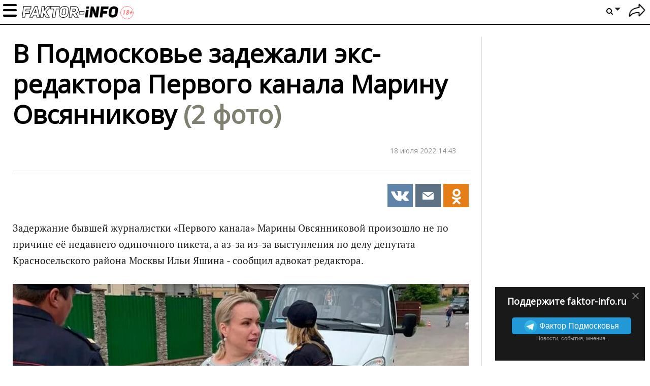

--- FILE ---
content_type: text/html; charset=UTF-8
request_url: https://faktor-info.ru/3174131-v-podmoskovye-arestovali-jeks-redaktora-pervogo-kanala-marinu-ovsjannikovu.html
body_size: 17426
content:
<!doctype html>
<!--[if lt IE 7]> <html lang="en" class="lt-ie9 lt-ie8 lt-ie7"> <![endif]-->
<!--[if IE 7]>    <html lang="en" class="lt-ie9 lt-ie8"> <![endif]-->
<!--[if IE 8]>    <html lang="en" class="lt-ie9"> <![endif]-->
<!--[if IE 9]>    <html lang="en" class="lt-ie10"> <![endif]-->
<!--[if gt IE 9]><!--> 
<html lang="ru" prefix="og: https://ogp.me/ns#"> <!--<![endif]-->
<head>
	<meta charset="utf-8">
	<meta name="viewport" content="width=device-width,initial-scale=1">

	<link href="/favicon.ico" rel="icon" type="image/x-icon" />

            <link rel="preconnect" href="https://fonts.gstatic.com">
    <link href="https://fonts.googleapis.com/css2?family=Open+Sans&display=swap" rel="stylesheet">
        
<title>В Подмосковье задежали экс-редактора Первого канала Марину Овсянникову</title>
<meta property="fb:app_id" content="476351476625975">
<meta property="fb:admins" content="100001280130064,1170260752">

                        <meta property="og:type" content="article">
                                <meta property="og:description" content="Задержание бывшей журналистки «Первого канала» Марины Овсянниковой произошло не по причине её недавнего одиночного пикета, а аз-за из-за выступления по делу депутата Красносельского района Москвы Ильи Яшина - сообщил адвокат редактора">
                                <meta property="og:article:published_time" content="2022-07-18T14:43:57+0300">
                                <meta property="og:article:modified_time" content="2022-07-18T15:58:41+0300">
                                <meta property="og:article:author" content="https://faktor-info.ru/profile/1716135">
                                                <meta property="og:article:tag" content="ynews">
                            <meta property="og:article:tag" content="Новости Подмосковья">
                            <meta property="og:article:tag" content="Овсянникова">
                            <meta property="og:article:tag" content="Подмосковье">
                            <meta property="og:article:tag" content="Политика">
                            <meta property="og:article:tag" content="арест">
                            <meta property="og:article:tag" content="редактор">
                                            <meta property="og:title" content="В Подмосковье задежали экс-редактора Первого канала Марину Овсянникову">
                                <meta property="og:url" content="https://faktor-info.ru/3174131-v-podmoskovye-arestovali-jeks-redaktora-pervogo-kanala-marinu-ovsjannikovu.html">
                                <meta property="og:image" content="https://faktor-info.ru/upload/post/2022/07/18/3174131/gallery/9252796x448">
                                <meta property="og:image:width" content="796">
                                <meta property="og:image:height" content="448">
                                <meta property="og:site_name" content="Faktor-info.ru">
            
<meta name="description" content="Задержание бывшей журналистки «Первого канала» Марины Овсянниковой произошло не по причине её недавнего одиночного пикета, а аз-за из-за выступления по делу депутата Красносельского района Москвы Ильи Яшина - сообщил адвокат редактора">
<meta name="revision" content="128">
<link rel="canonical" href="https://faktor-info.ru/3174131-v-podmoskovye-arestovali-jeks-redaktora-pervogo-kanala-marinu-ovsjannikovu.html" />
<link rel="amphtml" href="https://faktor-info.ru/3174131-v-podmoskovye-arestovali-jeks-redaktora-pervogo-kanala-marinu-ovsjannikovu.html?amp=1" />

<meta name="twitter:image" content="//faktor-info.ru/upload/post/2022/07/18/3174131/gallery/9252796x448" />
<meta name="twitter:title" content="В Подмосковье задежали экс-редактора Первого канала Марину Овсянникову" />
<meta name="twitter:description" content="Задержание бывшей журналистки «Первого канала» Марины Овсянниковой произошло не по причине её недавнего одиночного пикета, а аз-за из-за выступления по делу депутата Красносельского района Москвы Ильи Яшина - сообщил адвокат редактора" />
<meta name="twitter:url" content="https://faktor-info.ru/3174131-v-podmoskovye-arestovali-jeks-redaktora-pervogo-kanala-marinu-ovsjannikovu.html" />

    <link rel="manifest" href="/notification/manifest_myrussia.json?128">
    <meta name="theme-color" content="#ffffff">
<link rel="stylesheet" href="//faktor-info.ru/css/dodo/videojs.pack.min.css?128" type="text/css"/>
<link rel="stylesheet" href="//faktor-info.ru/css/dodo/style.css?128" type="text/css"/>
    <script>
        (function(){ // полифил на случай отсутствия window.perfomance.new()
	if ("performance" in window === false || typeof window.performance === "undefined") {
		window.performance = {};
	}

	Date.now = (Date.now || (new Date()).getTime());

	if ("now" in window.performance === false){
		var nowOffset;
		try {
			nowOffset = performance.timing.navigationStart;
		} 
		catch(e) {
			nowOffset = Date.now();
		};

		window.performance.now = function (){
			return Date.now() - nowOffset;
		}
	}
})();

function tm_start(timer_name){
	if (!window.fishki_timers)
		window.fishki_timers = {};
	window.fishki_timers[timer_name] = performance.now();
}

function tm_end(timer_name) {
    }var fishki;
if (!fishki) fishki = {};

    var hostUrl, staticHostUrl, sourceStaticHostUrl, tnHostUrl;
    var envProfile = 'faktor-info';

    switch (location.hostname) {
            }

    fishki.app = {
    "user": "false"
};
    fishki.app.envProfile = envProfile;
    fishki.app.hostUrl = hostUrl;
    fishki.app.tnHostUrl = tnHostUrl;
    fishki.app.staticHostUrl = staticHostUrl;
    fishki.app.sourceStaticHostUrl = sourceStaticHostUrl;
    fishki.app.scripts = {
        lightbox: '/js/fishki/libs/lightbox.min.js',
        jgrowl: '/js/jquery.jgrowl.min.js'
    };
    fishki.app.imagespath = '/images/';

fishki.params = {
    "count_answers": 0,
    "count_answers_post": 0,
    "count_messages_new": 0,
    "count_messages_all": 0,
    "my_user_id": 0,
    "usergroup": 0,
    "minimum_tags": 0,
    "maximum_tags": 0,
    "static_host": "\/\/faktor-info.ru",
    "is_new_design": 0,
    "is_post": 1,
    "debug": false,
    "lang": "ru",
    "post_flow_new": 0,
    "post_flow_mode": 0,
    "is_mobile": 0,
    "orphus_mode": 0,
    "js_log_enabled": 0,
    "jam_scripts": [
        "\/js\/jquery-latest.js?128",
        "\/js\/jquery.cookie.js?128",
        "\/js\/functions.js?128",
        "\/js\/videojs.pack.min.js?128",
        "\/js\/fishki\/ns\/social.js?128",
        "\/js\/jquery.colorbox.js?128",
        "\/js\/orphus.js?128",
        "\/js\/jquery.jgrowl.min.js?128",
        "\/js\/jquery.tipsy.js?128",
        "\/js\/plugins\/jquery.formstyler.js?128",
        "\/js\/fishki\/glDatePicker.js?128",
        "\/js\/fishki\/script.js?128",
        "\/js\/plugins\/jquery.simplemodal.js?128"
    ],
    "banner_float1": "div_20260130",
    "no_empty_fb_lead": [],
    "bot_detect": 0,
    "isAdaptiveDesign": false,
    "social": {
        "fb": {
            "app_id": "476351476625975",
            "version": "v10.0",
            "scope": "email,public_profile",
            "page_id": ""
        },
        "vk": {
            "app_id": "7241721",
            "app_id_widgets": ""
        },
        "ok": {
            "app_id": "",
            "group_id": ""
        },
        "google": {
            "app_id": ""
        },
        "twitter": {
            "app_id": ""
        }
    },
    "enable": {
        "hidden_img_lazy": 0
    },
    "recaptchav3": false
};

var fishki;
if (!fishki) fishki = {};
fishki.cookie = (function(){
	function getCookie(name)
	{
		  var matches = document.cookie.match(new RegExp(
			"(?:^|; )" + name.replace(/([\.$?*|{}\(\)\[\]\\\/\+^])/g, '\\$1') + "=([^;]*)"
		  ));
		  return matches ? decodeURIComponent(matches[1]) : undefined;
	}

	function setCookie(name, value, options)
	{
	  options = options || {};

	  var expires = options.expires;

	  if (typeof expires == "number" && expires) {
		var d = new Date();
		d.setTime(d.getTime() + expires * 1000 * 3600 * 24);
		expires = options.expires = d;
	  }
	  if (expires && expires.toUTCString) {
		options.expires = expires.toUTCString();
	  }

	  if (options.domain && options.domain === '.localhost') {
		options.domain = 'localhost';
	  }

	  value = encodeURIComponent(value);

	  var updatedCookie = name + "=" + value;

	  for (var propName in options) {
		updatedCookie += "; " + propName;
		var propValue = options[propName];
		if (propValue !== true) {
		  updatedCookie += "=" + propValue;
		}
	  }

	  document.cookie = updatedCookie;
	}

    function testCookie() {
        if ('cookie' in document &&
            (document.cookie = '__tst__=tst').indexOf.call(document.cookie, '__tst__') > -1) {
            document.cookie = '__tst__=; expires=Thu, 01 Jan 1970 00:00:00 GMT';
            return true;
        }
        return false;
    }

	function deleteCookie(name) {
	  setCookie(name, "", {
		expires: -1
	  })
	}

	return {
		get: getCookie,
		set: setCookie,
		delete: deleteCookie,
		remove: deleteCookie,
        test: testCookie
	};
}) ();var fishki;
if (!fishki) fishki = {};

if (Object.defineProperty) {
    Object.defineProperty(fishki, 'is_adblock', {configurable: false, writable: true});
    Object.defineProperty(Object.prototype, 'adblock-enable', {configurable: false, writable: true});
    Object.defineProperty(fishki, 'onAdblockDisabled', {configurable: false, writable: true});
    Object.defineProperty(fishki, 'onAdblockEnabled', {configurable: false, writable: true});
    Object.defineProperty(fishki, 'adblockCheckPassed', {configurable: false, writable: true});
	if (!fishki.adv) {
		fishki.adv = {}
	}
    Object.defineProperty(fishki, 'adv', {configurable: false, writable: true});
    Object.defineProperty(fishki.adv, 'afterAdblockCheck', {configurable: false, writable: true});
}

fishki.boot = (function () {

    function wait(check, cb, timeout) {
        if (check()) {
            cb();
        } else {
            setTimeout(function () {
                wait(check, cb, timeout);
            }, timeout || 500);
        }
    }

    function ensure(load, cb, timeout) {
        var obj = load();
        if (obj) {
            cb(obj);
        } else {
            setTimeout(function () {
                ensure(load, cb, timeout);
            }, timeout || 500);
        }
    }

    return {
        wait: wait,
        ensure: ensure
    }
}) ();    </script>
	<script src="//faktor-info.ru/js/jquery-latest.js?128"></script>
	<script data-enable="1" src="//faktor-info.ru/js/jquery-latest.js?128"></script>
<script data-enable="1" src="//faktor-info.ru/js/jquery.cookie.js?128"></script>
<script data-enable="1" src="//faktor-info.ru/js/functions.js?128"></script>
<script data-enable="1" src="//faktor-info.ru/js/videojs.pack.min.js?128"></script>
<script data-enable="1" src="//faktor-info.ru/js/fishki/ns/social.js?128"></script>
    <script src="//faktor-info.ru/js/jquery.sticky.js?128"></script>
	<script src="//faktor-info.ru/js/dodo/main.js?128"></script>
	<script src="//faktor-info.ru/js/fishki/ns/utils.js?128"></script>
	<script src="//faktor-info.ru/js/advert.js?128"></script>
	<script src="//faktor-info.ru/js/dodo/pop.js?128"></script>

	<script src="//faktor-info.ru/js/jquery.form.js?128"></script>
	<script src="//faktor-info.ru/js/fishki/comment-form.js?128"></script>
	<script src="//faktor-info.ru/js/jquery.fineuploader.min.js?128"></script>

<!--LiveInternet counter--><script>new Image().src = "//counter.yadro.ru/hit?r" + escape(document.referrer) + ((typeof(screen)=="undefined")?"" : ";s"+screen.width+"*"+screen.height+"*" + (screen.colorDepth?screen.colorDepth:screen.pixelDepth)) + ";u"+escape(document.URL) + ";h"+escape(document.title.substring(0,80)) + ";" +Math.random();</script><!--/LiveInternet-->


<!-- Rating Mail.ru counter -->
<script type="text/javascript">
var _tmr = window._tmr || (window._tmr = []);
_tmr.push({id: "3195894", type: "pageView", start: (new Date()).getTime()});
(function (d, w, id) {
  if (d.getElementById(id)) return;
  var ts = d.createElement("script"); ts.type = "text/javascript"; ts.async = true; ts.id = id;
  ts.src = "https://top-fwz1.mail.ru/js/code.js";
  var f = function () {var s = d.getElementsByTagName("script")[0]; s.parentNode.insertBefore(ts, s);};
  if (w.opera == "[object Opera]") { d.addEventListener("DOMContentLoaded", f, false); } else { f(); }
})(document, window, "topmailru-code");
</script><noscript><div>
<img src="https://top-fwz1.mail.ru/counter?id=3195894;js=na" style="border:0;position:absolute;left:-9999px;" alt="Top.Mail.Ru" />
</div></noscript>
<!-- //Rating Mail.ru counter -->

<!-- Yandex.Metrika counter --> <script type="text/javascript" > (function(m,e,t,r,i,k,a){m[i]=m[i]||function(){(m[i].a=m[i].a||[]).push(arguments)}; m[i].l=1*new Date(); for (var j = 0; j < document.scripts.length; j++) {if (document.scripts[j].src === r) { return; }} k=e.createElement(t),a=e.getElementsByTagName(t)[0],k.async=1,k.src=r,a.parentNode.insertBefore(k,a)}) (window, document, "script", "https://mc.yandex.ru/metrika/tag.js", "ym"); ym(69249151, "init", { clickmap:true, trackLinks:true, accurateTrackBounce:true, webvisor:true }); </script> <noscript><div><img src="https://mc.yandex.ru/watch/69249151" style="position:absolute; left:-9999px;" alt="" /></div></noscript> <!-- /Yandex.Metrika counter -->

<!-- Google tag (gtag.js) -->
<script async src="https://www.googletagmanager.com/gtag/js?id=G-1XK5MN4BVK"></script>
<script>
  window.dataLayer = window.dataLayer || [];
  function gtag(){dataLayer.push(arguments);}
  gtag('js', new Date());

  gtag('config', 'G-1XK5MN4BVK');
</script>

<script type="text/javascript" src="https://vk.com/js/api/share.js?93" charset="windows-1251"></script>
</head>

<body class="section-frontpage logged-out-user faktor-info dodo-light dodo-test"
>
<div id="erroralert" class="erroralert"></div>
<div id="window"></div>
<div id="curtain" class="curtain"></div>

<style>
    #spam-form-holder {
        display: none;
    }

    #spam-form-holder .preloader {
        display:none;
        width: 830px;
        height: 90%;
        position: absolute;
        z-index:9999;
    }

    #spam-form-holder .preloader img {
        position: fixed;
        top: 30%;
        right: 0;
        bottom: 0;
        left:40%;
    }

    #spam-form-holder .spam-form-buttons {
        margin-top: 10px;
    }
</style>

<div id="spam-form-holder" data-user="guest">
    <div class="preloader" id="preloader">
        <img src="/images/fishki/482.gif" alt='' >
    </div>
    <div id="spam-form">
        <p class="spam-form-text">
            <strong>На что жалуетесь?</strong>
        </p>
        <form action="/complaint/hide/" class="form-complain">
            <div class="publisher__source">
                <input type="hidden" name="post_id" value="" />
                <input type="hidden" name="gallery_id" value="" />
                <input type="hidden" name="comment_id" value="" />
                <input type="hidden" name="user" value="" />
                <div class="spam-form-reason">
                                            <input type="radio" class="radio" name="reason" value="1" id="reason--1" />
                        <label for="reason--1">
                            Спам, реклама                        </label>
                                            <input type="radio" class="radio" name="reason" value="2" id="reason--2" />
                        <label for="reason--2">
                            Оскорбления пользователей сайта                        </label>
                                            <input type="radio" class="radio" name="reason" value="3" id="reason--3" />
                        <label for="reason--3">
                            Флуд                        </label>
                                            <input type="radio" class="radio" name="reason" value="4" id="reason--4" />
                        <label for="reason--4">
                            Разжигание межнациональной розни                        </label>
                                            <input type="radio" class="radio" name="reason" value="5" id="reason--5" />
                        <label for="reason--5">
                            Порнография/эротика                        </label>
                                            <input type="radio" class="radio" name="reason" value="7" id="reason--7" />
                        <label for="reason--7">
                            Мат                        </label>
                                            <input type="radio" class="radio" name="reason" value="11" id="reason--11" />
                        <label for="reason--11">
                            Трэш                        </label>
                                            <input type="radio" class="radio" name="reason" value="13" id="reason--13" />
                        <label for="reason--13">
                            Монетизация канала Youtube                        </label>
                                            <input type="radio" class="radio" name="reason" value="14" id="reason--14" />
                        <label for="reason--14">
                            Предложил спам-фильтр при добавлении комментария                        </label>
                                        <input id="reason--other" type="radio" class="radio" name="reason" value="99"/>
                    <label for="reason--other">
                        Другое                    </label>
                    <textarea class="reason-text" name="reason-text" disabled="disabled" maxlength="255" onkeypress="return checkLengthString(event)" ></textarea>
                    <div class="spam_ban">
                                                                    </div>
                </div>
                <div class="clearfix spam-form-buttons">
                    <input type="submit" value="Отправить жалобу" class="btn-green btn-green--bdtl" />
                    <a href="javascript:void(0)" class="modal_hide"><strong>Вернуться</strong></a>
                </div>
            </div>
        </form>
    </div>
</div><div class="body-pretender">
	<page_card></page_card>
	<div class="mobile-top-banner"></div>
    
	<script>
        function dodo_submit(frm)
        {
            var $inp = $(frm).find('input[name=qry]');
            if ($inp.val().trim().length < 3)
            {
                showerror('Введите не менее 3 символов для поиска текста');
                return false;
            }
            return true;
        }
    </script>
    
    <div class="header topbar ">
        <!--<button class="menu-show-toggle lazy-loading" onclick="jQuery('body').toggleClass('menu-opened')"></button>-->
        <div class="mobmenu"></div>
		<a href="/" class="show-logo"></a>
        
        <div class="container">
            				<div class="title"><div class="text">В Подмосковье задежали экс-редактора Первого канала Марину Овсянникову</div></div> 
						
<nav class="topbar-nav mobmenuinner">	
	<ul class="topbar-nav__first-level">
		<!--<li class="topbar-nav__item"><a class="topbar-nav__link" href="/recent/">Новое</a></li>-->
		
					<li class="topbar-nav__item topbar-nav__mobile"><a class="topbar-nav__link auth-show" href="/user/login/">Войти</a></li>
									
			
		<li class="topbar-nav__item ">
			<a href="/tag/nasha-gazeta/" class="topbar-nav__link" title="" style="">Наша газета </a>

                              
		</li>
					
			
		<li class="topbar-nav__item ">
			<a href="/onevideo/" class="topbar-nav__link" title="" style="">Видео </a>

                              
		</li>
					
			
		<li class="topbar-nav__item ">
			<a href="/tag/podolyskij-rabochij/" class="topbar-nav__link" title="" style="">Подольский рабочий </a>

                              
		</li>
					
			
		<li class="topbar-nav__item ">
			<a href="/add/" class="topbar-nav__link" title="" style="">Добавить историю </a>

                              
		</li>
					
			
		<li class="topbar-nav__item ">
			<a href="#" class="topbar-nav__link" title="" style="">Муниципалитеты </a>

                        
			<ul class="topbar-nav__second-level">
				<li class="nav__block nav-catalog clearfix">
					<div class="nav__block__links nav-catalog">
																									<a class="nav__block__link active" title="" href="/tag/aprelevka/" data-id="#topbar-0">
							Апрелевка						</a>
																										<a class="nav__block__link" title="" href="/tag/balashiha/" data-id="#topbar-0">
							Балашиха						</a>
																										<a class="nav__block__link" title="" href="/tag/beloozyorskij/" data-id="#topbar-0">
							Белоозёрский						</a>
																										<a class="nav__block__link" title="" href="/tag/bronnicy/" data-id="#topbar-0">
							Бронницы						</a>
																										<a class="nav__block__link" title="" href="/tag/vereja/" data-id="#topbar-0">
							Верея						</a>
																										<a class="nav__block__link" title="" href="/tag/vidnoe/" data-id="#topbar-0">
							Видное						</a>
																										<a class="nav__block__link" title="" href="/tag/volokolamsk/" data-id="#topbar-0">
							Волоколамск						</a>
																										<a class="nav__block__link" title="" href="/tag/voskresensk/" data-id="#topbar-0">
							Воскресенск						</a>
																										<a class="nav__block__link" title="" href="/tag/vysokovsk/" data-id="#topbar-0">
							Высоковск						</a>
																										<a class="nav__block__link" title="" href="/tag/golicyno/" data-id="#topbar-0">
							Голицыно						</a>
																										<a class="nav__block__link" title="" href="/tag/dedovsk/" data-id="#topbar-0">
							Дедовск						</a>
																										<a class="nav__block__link" title="" href="/tag/dzerzhinskij/" data-id="#topbar-0">
							Дзержинский						</a>
																										<a class="nav__block__link" title="" href="/tag/dmitrov/" data-id="#topbar-0">
							Дмитров						</a>
																										<a class="nav__block__link" title="" href="/tag/dolgoprudnyj/" data-id="#topbar-0">
							Долгопрудный						</a>
																										<a class="nav__block__link" title="" href="/tag/domodedovo/" data-id="#topbar-0">
							Домодедово						</a>
																										<a class="nav__block__link" title="" href="/tag/dubna/" data-id="#topbar-0">
							Дубна						</a>
																										<a class="nav__block__link" title="" href="/tag/egoryevsk/" data-id="#topbar-0">
							Егорьевск						</a>
																										<a class="nav__block__link" title="" href="/tag/zhukovskij/" data-id="#topbar-0">
							Жуковский						</a>
																										<a class="nav__block__link" title="" href="/tag/zarajsk/" data-id="#topbar-0">
							Зарайск						</a>
																										<a class="nav__block__link" title="" href="/tag/ivanteevka/" data-id="#topbar-0">
							Ивантеевка						</a>
																										<a class="nav__block__link" title="" href="/tag/istra/" data-id="#topbar-0">
							Истра						</a>
																										<a class="nav__block__link" title="" href="/tag/kashira/" data-id="#topbar-0">
							Кашира						</a>
																										<a class="nav__block__link" title="" href="/tag/klin/" data-id="#topbar-0">
							Клин						</a>
																										<a class="nav__block__link" title="" href="/tag/kolomna/" data-id="#topbar-0">
							Коломна						</a>
																										<a class="nav__block__link" title="" href="/tag/korolyov/" data-id="#topbar-0">
							Королёв						</a>
																										<a class="nav__block__link" title="" href="/tag/kotelyniki/" data-id="#topbar-0">
							Котельники						</a>
																										<a class="nav__block__link" title="" href="/tag/krasnoarmejsk/" data-id="#topbar-0">
							Красноармейск						</a>
																										<a class="nav__block__link" title="" href="/tag/krasnogorsk/" data-id="#topbar-0">
							Красногорск						</a>
																										<a class="nav__block__link" title="" href="/tag/krasnoznamensk/" data-id="#topbar-0">
							Краснознаменск						</a>
																										<a class="nav__block__link" title="" href="/tag/lobnja/" data-id="#topbar-0">
							Лобня						</a>
																										<a class="nav__block__link" title="" href="/tag/losino-petrovskij/" data-id="#topbar-0">
							Лосино-Петровский						</a>
																										<a class="nav__block__link" title="" href="https://luh.faktor-info.ru" data-id="#topbar-0">
							Луховицы						</a>
																										<a class="nav__block__link" title="" href="/tag/lytkarino/" data-id="#topbar-0">
							Лыткарино						</a>
																										<a class="nav__block__link" title="" href="/tag/ljubercy/" data-id="#topbar-0">
							Люберцы						</a>
																										<a class="nav__block__link" title="" href="/tag/mozhajsk/" data-id="#topbar-0">
							Можайск						</a>
																										<a class="nav__block__link" title="" href="/tag/mytiwi/" data-id="#topbar-0">
							Мытищи						</a>
																										<a class="nav__block__link" title="" href="/tag/naro-fominsk/" data-id="#topbar-0">
							Наро-Фоминск						</a>
																										<a class="nav__block__link" title="" href="/tag/noginsk/" data-id="#topbar-0">
							Ногинск						</a>
																										<a class="nav__block__link" title="" href="/tag/odincovo/" data-id="#topbar-0">
							Одинцово						</a>
																										<a class="nav__block__link" title="" href="/tag/ozyory/" data-id="#topbar-0">
							Озёры						</a>
																										<a class="nav__block__link" title="" href="/tag/orehovo-zuevo/" data-id="#topbar-0">
							Орехово-Зуево						</a>
																										<a class="nav__block__link" title="" href="/tag/pavlovskij-posad/" data-id="#topbar-0">
							Павловский Посад						</a>
																										<a class="nav__block__link" title="" href="/tag/podolysk/" data-id="#topbar-0">
							Подольск						</a>
																										<a class="nav__block__link" title="" href="/tag/protvino/" data-id="#topbar-0">
							Протвино						</a>
																										<a class="nav__block__link" title="" href="https://pushkino.faktor-info.ru" data-id="#topbar-0">
							Пушкино						</a>
																										<a class="nav__block__link" title="" href="/tag/puwino/" data-id="#topbar-0">
							Пущино						</a>
																										<a class="nav__block__link" title="" href="/tag/ramenskoe/" data-id="#topbar-0">
							Раменское						</a>
																										<a class="nav__block__link" title="" href="/tag/reutov/" data-id="#topbar-0">
							Реутов						</a>
																										<a class="nav__block__link" title="" href="/tag/ruza/" data-id="#topbar-0">
							Руза						</a>
																										<a class="nav__block__link" title="" href="/tag/sergiev-posad/" data-id="#topbar-0">
							Сергиев Посад						</a>
																										<a class="nav__block__link" title="" href="/tag/serpuhov/" data-id="#topbar-0">
							Серпухов						</a>
																										<a class="nav__block__link" title="" href="/tag/solnechnogorsk/" data-id="#topbar-0">
							Солнечногорск						</a>
																										<a class="nav__block__link" title="" href="/tag/stupino/" data-id="#topbar-0">
							Ступино						</a>
																										<a class="nav__block__link" title="" href="/tag/frjazino/" data-id="#topbar-0">
							Фрязино						</a>
																										<a class="nav__block__link" title="" href="/tag/himki/" data-id="#topbar-0">
							Химки						</a>
																										<a class="nav__block__link" title="" href="/tag/chernogolovka/" data-id="#topbar-0">
							Черноголовка						</a>
																										<a class="nav__block__link" title="" href="/tag/chehov/" data-id="#topbar-0">
							Чехов						</a>
																										<a class="nav__block__link" title="" href="/tag/shatura/" data-id="#topbar-0">
							Шатура						</a>
																										<a class="nav__block__link" title="" href="/tag/wyolkovo/" data-id="#topbar-0">
							Щёлково						</a>
																										<a class="nav__block__link" title="" href="/tag/jelektrogorsk/" data-id="#topbar-0">
							Электрогорск						</a>
																										<a class="nav__block__link" title="" href="/tag/jelektrostaly/" data-id="#topbar-0">
							Электросталь						</a>
																		</div>
										<div class="nav__block__contents nav__block__contents_last">
																																																																																																																																																																																																																																																																																																																																																																																																																																																						</div>
				</li>
			</ul>
                  
                              
		</li>
				<li class="topbar-nav__item topbar-nav__mobile">
			<form action="/search/" onsubmit="return dodo_submit(this)">
                <input name="qry" type="text" placeholder="Фраза или #тег" value="">
                <button class="btn-search"><i class="icon-search"></i></button>
            </form>
		</li>
	</ul>
</nav>
<nav class="header-user">
	<ul class="header-settings__first-level header-settings__relative">
        <!--<li class="header-settings__item">
            <a class="header-settings__add-story" href="/add/">+</a>
        </li>-->
			<li><a href="/user/login/" title="Войти" class="auth-show spr icon icon__logout"></a></li>
		</ul>
</nav>
<nav class="header-settings">
	<ul class="header-settings__first-level">
		<li class="header-settings__item">
			<a href="#" class="spr header-settings__link header-settings__link_to search"><i class="icon-search"></i></a><b class="arrow header-settings__link_to"></b>
			<ul class="header-settings__second-level on-active">
				<li class="header-search">
					<form action="/search/" onsubmit="return dodo_submit(this)">
						<input name="qry" type="text" placeholder="Что ищем?" value="">
						<button class="btn-search"><i class="icon-search"></i></button>
					</form>
				</li>
			</ul>
		</li>
	</ul>
</nav>
        </div>
                
        <div class="fb-like" data-href="https://www.facebook.com/%D0%A4%D0%B0%D0%BA%D1%82%D0%BE%D1%80-%D0%9F%D0%BE%D0%B4%D0%BC%D0%BE%D1%81%D0%BA%D0%BE%D0%B2%D1%8C%D1%8F-101575424774020" data-layout="button_count" data-action="like" data-show-faces="false" data-share="false"></div>
    </div>
    
    
	<div class="topbar-fake"></div>
	<div class="menu-overlay"></div>
	
	<div class="main permalink main-wrap post">
				<div class="content layout-width permalink dodo-columns">
    <div class="post-page clearfix">
        <div class="one-cell-col pull-right">

    <div class="">
            </div>

        <div class="right_advert">
            </div>
        
    <script>
        $(document).ready(function() {
            var footerHeight = $('.footer').outerHeight() + 20;
            if (screen.width >= 768)
                $('.right_advert').sticky({topSpacing:66,bottomSpacing:footerHeight});
            delete footerHeight;
        });
    </script>
        <div class="fb-promo" id="fb-promo-right">
        <div class="fb-promo-wrp">
            <a href="javascript:void(0)" id="fb-close-right" class="close-promo">&times;</a>
                <h3>Поддержите faktor-info.ru</h3>
                <p class="tlg-btn-wrapper">
                    <a class="tlg-btn" href="https://t.me/faktorinfo" target="_blank"><img src="//fishki.net/css/fishki_new/img/icon_telegram.png">
                        <span class="tlg-btn__text">
                            Фактор Подмосковья
                        </span>
                    </a>
                    <br/>
                    <small>Новости, события, мнения.</small>
                </p>
        </div>
    </div>
    </div>
<script>
    function hideRightFb()
    {
        $.cookie("fb-right", 1, { expires: 30, path: '/'});
        $('#fb-promo-right').remove();
    }
    $('#fb-close-right').click(hideRightFb);
    $(window).on('social.fb_subscribe', hideRightFb);
</script>		<div class="two-cell-col article-module pull-left">
            <script>
    $(function(){
        init_post(12131429, 0, 1769778690000)
    });
	$.post('/counter/views/', {pg_id: 12131429, mobile: screen.width <= 480 ? 1 : 0});
</script>
<div class="article-content" id="article-content">
    <article class="article-image clearfix no-splash">
        <div class="navbar-share-panel-wrapper">
        </div>
        <div class="headline-container headline-giant-splash">
            <div class="badges-list">
            </div>
                        <h1 class="headline">
            В Подмосковье задежали экс-редактора Первого канала Марину Овсянникову                <span>
                    (2&nbsp;фото)                </span>
                                    </h1>

                    </div>

        <div class="clearfix top-author-module with-post-padding">
                        <div class="author-module">
                <div class="pull-right post-date-formatted">18 июля 2022 14:43</div>
                            </div>
                                    <div class="newsletter_sign_like">
                <div class="top-share-placeholder " data-avoid-render="1">
                    
	<div class="sharebar sharebar--article share-buttons enable-panel"><!-- Добавлен enable-panel (6353) -->
        		<!-- PINTEREST -->
		<a href="https://vk.com/share.php?url=https%3A%2F%2Ffaktor-info.ru%2F3174131-v-podmoskovye-arestovali-jeks-redaktora-pervogo-kanala-marinu-ovsjannikovu.html" data-social="top-vk:3174131:0" data-track-share="Pinterest" class="share share-vk share-popup show-buttons"><i class="icons-share pt sprite-shares-vk"></i></a>
		<!-- EMAIL -->
		<a href="mailto:?subject=%D0%92+%D0%9F%D0%BE%D0%B4%D0%BC%D0%BE%D1%81%D0%BA%D0%BE%D0%B2%D1%8C%D0%B5+%D0%B7%D0%B0%D0%B4%D0%B5%D0%B6%D0%B0%D0%BB%D0%B8+%D1%8D%D0%BA%D1%81-%D1%80%D0%B5%D0%B4%D0%B0%D0%BA%D1%82%D0%BE%D1%80%D0%B0+%D0%9F%D0%B5%D1%80%D0%B2%D0%BE%D0%B3%D0%BE+%D0%BA%D0%B0%D0%BD%D0%B0%D0%BB%D0%B0+%D0%9C%D0%B0%D1%80%D0%B8%D0%BD%D1%83+%D0%9E%D0%B2%D1%81%D1%8F%D0%BD%D0%BD%D0%B8%D0%BA%D0%BE%D0%B2%D1%83&amp;body=https%3A%2F%2Ffaktor-info.ru%2F3174131-v-podmoskovye-arestovali-jeks-redaktora-pervogo-kanala-marinu-ovsjannikovu.html" data-track-share="Email" class="share share-popup share-email show-buttons"><i class="icons-share em sprite-shares-email"></i></a>
		<a href="https://connect.ok.ru/offer?url=https%3A%2F%2Ffaktor-info.ru%2F3174131-v-podmoskovye-arestovali-jeks-redaktora-pervogo-kanala-marinu-ovsjannikovu.html" data-social="top-odnk:3174131:0" data-track-share="Tumblr" class="share share-popup share-ok show-buttons"><i class="icons-share tl sprite-shares-ok"></i></a>
		<!-- 
		<a href="#" class="share-plus"><i class="sprite-shares-plus"></i></a>
		<div class="buttons-fade">
			< ! - - TUMBLR - - >
			<a href="https://connect.ok.ru/offer?url=https%3A%2F%2Ffaktor-info.ru%2F3174131-v-podmoskovye-arestovali-jeks-redaktora-pervogo-kanala-marinu-ovsjannikovu.html" data-social="top-odnk:3174131:0" data-track-share="Tumblr" class="share share-popup share-ok show-buttons"><i class="icons-share tl sprite-shares-ok"></i></a>
		</div>
		<a href="#" class="share-minus"><i class="icons-share rd sprite-shares-minus"></i></a>
		-->
	</div>
                </div>
                            </div>
                    </div>
        <div class="utm_campaign"></div>
        
        <div class="article-body">
            <div class="article-description">
                <p>
                                    Задержание бывшей журналистки «Первого канала» Марины Овсянниковой произошло не по причине её недавнего одиночного пикета, а аз-за из-за выступления по делу депутата Красносельского района Москвы Ильи Яшина - сообщил адвокат редактора. <br/>
                </p>
                                            

    
	
	
    
	<div id="gallery_object_7287928" data-gallery-id="7287928" class="gallery">
						<div class="item-content expanded-anounce">

        				
			
			
			<div class="post-img picture">
										<div class="picture-holder">
						
    
    
    
                <img              id="gallery-7287928"                 src="//faktor-info.ru/upload/post/2022/07/18/3174131/gallery/9252796x448"
                                alt="В Подмосковье задежали экс-редактора Первого канала Марину Овсянникову"
                title="В Подмосковье задежали экс-редактора Первого канала Марину Овсянникову"
                                                                    class="post-pic-inline kdm_img"
                                width=796                height=448                                decoding='async'
        />
                        
            
    <p class="source" >
                                    Источник:
                                <script>document.write('<a href="/go/?url=http%3A%2F%2F%D0%AF%D0%BD%D0%B4%D0%B5%D0%BA%D1%81+%D0%9D%D0%BE%D0%B2%D0%BE%D1%81%D1%82%D0%B8"  target="_blank">Яндекс Новости</a>');</script>                                    </p>
                    

<div class="share-buttons">
	<div class="share-media-panel ">    
		<ul class="social-tab-i">
			<li class="social-tab-buttons">
				<ul>
        					<li><a class="share share-email" href="mailto:?subject=%D0%92+%D0%9F%D0%BE%D0%B4%D0%BC%D0%BE%D1%81%D0%BA%D0%BE%D0%B2%D1%8C%D0%B5+%D0%B7%D0%B0%D0%B4%D0%B5%D0%B6%D0%B0%D0%BB%D0%B8+%D1%8D%D0%BA%D1%81-%D1%80%D0%B5%D0%B4%D0%B0%D0%BA%D1%82%D0%BE%D1%80%D0%B0+%D0%9F%D0%B5%D1%80%D0%B2%D0%BE%D0%B3%D0%BE+%D0%BA%D0%B0%D0%BD%D0%B0%D0%BB%D0%B0+%D0%9C%D0%B0%D1%80%D0%B8%D0%BD%D1%83+%D0%9E%D0%B2%D1%81%D1%8F%D0%BD%D0%BD%D0%B8%D0%BA%D0%BE%D0%B2%D1%83&amp;body=%D0%9F%D1%80%D0%B8%D0%B2%D0%B5%D1%82%2C+%D0%BD%D0%B0%D1%88%D0%B5%D0%BB+%D0%BD%D0%B0+faktor-info.ru+%D0%B8+%D0%BF%D0%BE%D0%B4%D1%83%D0%BC%D0%B0%D0%BB%2C+%D1%87%D1%82%D0%BE+%D0%B2%D0%B0%D0%BC+%D0%BF%D0%BE%D0%BD%D1%80%D0%B0%D0%B2%D0%B8%D1%82%D1%81%D1%8F%3A+https%3A%2F%2Ffaktor-info.ru%2F3174131-v-podmoskovye-arestovali-jeks-redaktora-pervogo-kanala-marinu-ovsjannikovu.html%2Fgallery-7287928%2F%0A%0A%0A%D0%9D%D0%B0%D0%B9%D1%82%D0%B8+%D0%B5%D1%89%D0%B5+%D0%B8%D0%BD%D1%82%D0%B5%D1%80%D0%B5%D1%81%D0%BD%D1%8B%D0%B5+%D0%B8%D1%81%D1%82%D0%BE%D1%80%D0%B8%D0%B8+%D0%BD%D0%B0+faktor-info.ru." target="_blank"><i class="icons-share em sprite-shares-email sprite-shares-small-email"></i></a></li>
					<li><a class="share share-link" href="https://faktor-info.ru/3174131-v-podmoskovye-arestovali-jeks-redaktora-pervogo-kanala-marinu-ovsjannikovu.html/gallery-7287928/" target="_blank"><i class="icons-share ln sprite-shares-link sprite-shares-small-link"></i></a><span class="copyed-link"></span></li>
				</ul>
			</li>
		</ul>
		<div class="share-link-box">
			<input type="text" value="https://faktor-info.ru/3174131-v-podmoskovye-arestovali-jeks-redaktora-pervogo-kanala-marinu-ovsjannikovu.html/gallery-7287928/">
		</div>
	</div>
</div>
				</div>
												</div>
				</div>
		<div class="container_gallery_description">17 июля полиция Московской области задержала экс-редактора Первого канала Марину Овсянникову -  об этом журналистка сообщила в своем Телеграм-канале. <br />
<br />
«Я пошла вечером гулять с собачками, вышла за ворота своего коттеджного поселка 9в Подмосковье - ред.), тут подошли люди в форме», - поясняет Овсянникова. После задержания журналистку доставили в ОВД &quot;Красносельский&quot; в Москве.</div>
	
	</div>
    
    
	
	
    
	<div id="gallery_object_7287929" data-gallery-id="7287929" class="gallery">
						<div class="item-content expanded-anounce">

        				
			
			
			<div class="post-img picture">
										<div class="picture-holder">
						
    
    
    
                <img              id="gallery-7287929"                 src="//faktor-info.ru/upload/post/2022/07/18/3174131/gallery/tn/62d4557a20302765e2389f5d.jpg"
                                alt="В Подмосковье задежали экс-редактора Первого канала Марину Овсянникову"
                title="В Подмосковье задежали экс-редактора Первого канала Марину Овсянникову"
                                                                    class="post-pic-inline kdm_img"
                                width=800                height=800                                decoding='async'
        />
                        
            
    <p class="source" >
                                    Источник:
                                <script>document.write('<a href="/go/?url=http%3A%2F%2Fyakutsk.ru"  target="_blank">yakutsk.ru</a>');</script>                                    </p>
                    

<div class="share-buttons">
	<div class="share-media-panel ">    
		<ul class="social-tab-i">
			<li class="social-tab-buttons">
				<ul>
        					<li><a class="share share-email" href="mailto:?subject=%D0%92+%D0%9F%D0%BE%D0%B4%D0%BC%D0%BE%D1%81%D0%BA%D0%BE%D0%B2%D1%8C%D0%B5+%D0%B7%D0%B0%D0%B4%D0%B5%D0%B6%D0%B0%D0%BB%D0%B8+%D1%8D%D0%BA%D1%81-%D1%80%D0%B5%D0%B4%D0%B0%D0%BA%D1%82%D0%BE%D1%80%D0%B0+%D0%9F%D0%B5%D1%80%D0%B2%D0%BE%D0%B3%D0%BE+%D0%BA%D0%B0%D0%BD%D0%B0%D0%BB%D0%B0+%D0%9C%D0%B0%D1%80%D0%B8%D0%BD%D1%83+%D0%9E%D0%B2%D1%81%D1%8F%D0%BD%D0%BD%D0%B8%D0%BA%D0%BE%D0%B2%D1%83&amp;body=%D0%9F%D1%80%D0%B8%D0%B2%D0%B5%D1%82%2C+%D0%BD%D0%B0%D1%88%D0%B5%D0%BB+%D0%BD%D0%B0+faktor-info.ru+%D0%B8+%D0%BF%D0%BE%D0%B4%D1%83%D0%BC%D0%B0%D0%BB%2C+%D1%87%D1%82%D0%BE+%D0%B2%D0%B0%D0%BC+%D0%BF%D0%BE%D0%BD%D1%80%D0%B0%D0%B2%D0%B8%D1%82%D1%81%D1%8F%3A+https%3A%2F%2Ffaktor-info.ru%2F3174131-v-podmoskovye-arestovali-jeks-redaktora-pervogo-kanala-marinu-ovsjannikovu.html%2Fgallery-7287929%2F%0A%0A%0A%D0%9D%D0%B0%D0%B9%D1%82%D0%B8+%D0%B5%D1%89%D0%B5+%D0%B8%D0%BD%D1%82%D0%B5%D1%80%D0%B5%D1%81%D0%BD%D1%8B%D0%B5+%D0%B8%D1%81%D1%82%D0%BE%D1%80%D0%B8%D0%B8+%D0%BD%D0%B0+faktor-info.ru." target="_blank"><i class="icons-share em sprite-shares-email sprite-shares-small-email"></i></a></li>
					<li><a class="share share-link" href="https://faktor-info.ru/3174131-v-podmoskovye-arestovali-jeks-redaktora-pervogo-kanala-marinu-ovsjannikovu.html/gallery-7287929/" target="_blank"><i class="icons-share ln sprite-shares-link sprite-shares-small-link"></i></a><span class="copyed-link"></span></li>
				</ul>
			</li>
		</ul>
		<div class="share-link-box">
			<input type="text" value="https://faktor-info.ru/3174131-v-podmoskovye-arestovali-jeks-redaktora-pervogo-kanala-marinu-ovsjannikovu.html/gallery-7287929/">
		</div>
	</div>
</div>
				</div>
												</div>
				</div>
		<div class="container_gallery_description">Адвокат экс-редактора Дмитрий Захватов сообщил, что инцидент с задержанием связан с выступлением Овсянниковой после ареста Ильи Яшина, в котором она вновь озвучила свою. политическую позицию. <br />
<br />
Как сообщают СМИ, на Овсянникову заведено дело о дискредитации вооруженных сил России (ч.1 ст. 20.3.3. КоАП), по которому журналистке грозит штраф от 30 тыс. до 50 тыс. рублей.<br />
<br />
После составления протокола задержанную отпустили.</div>
	
	</div>
                
                        
    <p class="source" >
                                    Источник:
                                <script>document.write('<a href="https://faktor-info.ru/" rel="nofollow" target="_blank">faktor-info.ru</a>');</script>                                    </p>
                                                
                        </div>
        </div>
                            <div class="with-post-padding">
            
            
            
            <div class="social-line">
    <div class="social-like">
        <div id="vk_like" class="js-vk-like-button" data-type="button" data-height="22" data-width="150" data-social="bottom-vk:3174131:0"></div>
    </div>
    <div class="social-like">
        <div id="js-ok-like-button" class="js-ok-like-button" data-url="//faktor-info.ru/3174131-v-podmoskovye-arestovali-jeks-redaktora-pervogo-kanala-marinu-ovsjannikovu.html" data-social="bottom-odnk:3174131:0"></div>
    </div>
</div>
        </div>
            </article>
</div>


<div class="comments-topics-wrapper">
        <div class="dodo-tag-wrapper active">
        <div class="tags">
            Теги: 
                        <a href="/tag/ynews/">#ynews</a>&nbsp;&nbsp;
                         <a href="/tag/novosti-podmoskovyja/">#Новости Подмосковья</a>&nbsp;&nbsp;
                         <a href="/tag/ovsjannikova/">#Овсянникова</a>&nbsp;&nbsp;
                         <a href="/tag/podmoskovye/">#Подмосковье</a>&nbsp;&nbsp;
                         <a href="/tag/politika/">#Политика</a>&nbsp;&nbsp;
                         <a href="/tag/arest/">#арест</a>&nbsp;&nbsp;
                         <a href="/tag/redaktor/">#редактор</a>&nbsp;&nbsp;
                     </div>
    </div>
        
            
    <div class="article-toggle-actions clearfix article-toggle-actions-comments article-toggle-actions-comments-desktop">
        <a class="toggle-comments" href="#">КОММЕНТАРИИ <span class="comments-count" data-href="">0</span></a>
    </div>
    <div class="private-comments-wrp"></div>
    <div class="community-comments-wrp"></div>
    <!--<p class="policy-comments">Мы призываем всех читателей комментировать статьи. Размещая комментарий, Вы подтверждаете, что согласны с <a href="/disclamer/" target="_blank">Пользовательским соглашением</a>.</p>-->
    <div class="dodo-comment-wrapper loadstate">
            </div>
    </div>
            
    <div id="before-comment-div"></div>
    <div class="comments" id="top-comments-3174131-0">
                    <a id="comments"></a>
            
<div class="wrap-comments" data-current_post_id="3174131" data-current_gal_id="0">
    
    <div class="comments">
	
<form id="form_add_comment_3174131_0"
	class="idform_add_comment_3174131_0 reply clearfix comments-form form-save-comment-tag"
	method="post"
    data-id = "3174131_0"
	action="/comment/save/3174131/0"
	data-link="//faktor-info.ru/3174131-v-podmoskovye-arestovali-jeks-redaktora-pervogo-kanala-marinu-ovsjannikovu.html"
>
<input type="hidden" name="csrf_token" value="e548e999342a254d2d6729507f321f4b">
<img src="/images/fishki/482.gif" class="progress_comment_img" alt="" style="display:none;"/>
	<div class="not-logged">
		<div class="social-login">
            <span>Чтобы добавить комментарий, <a class="auth-show" href="/user/login/">авторизуйтесь</a> или войдите через</span>
			<!--
				<a class="icon-s-tw" href="/user/login/twitter/"></a>
				<a class="icon-s-google" onclick="return doGPLogin()" href="/user/login/google/"></a>
				<a class="icon-s-mail" href="/user/login/mail/"></a>
				<a class="icon-s-ya" href="/user/login/yandex/"></a>
            -->
            <span style="white-space:nowrap">
                <a class="icon-s-vk" onclick="return doVKLogin()" href="/user/login/vk/"></a>
				<a class="icon-s-fb" onclick="return doFBLogin()" href="/user/login/facebook/"></a>
				<a class="icon-s-ok" onclick="return doOKLogin()" href="/user/login/ok/"></a>
            </span>
		</div>
	</div>
<div class="clearfix comments-form-wrapper">
	<div class="avatar avatar--50 comments-form__avatar">
		</div>
	<div class="comments-form__controls">
		<textarea name="comment" class="comment-textarea" oninput="simpleAutoresize(event)" onkeydown="simpleAutoresize(event)"  cols="30" rows="3" placeholder="Добавьте свой комментарий"></textarea>
		<div class="notify_add"><span class="notify_add-text"></span><span class="notify_add-users"></span></div>
		<div class="comments-form-button">
                            <a  class="add-icon-photo icon__bg--meta icon__30 icon__30--photo icon-input-photo-add ir" title='Фото'>&#xf030;</a>
                <a  class="add-icon-video icon__bg--meta icon__30 icon__30--video icon-input-video-add ir" title='Видео'>&#xf03d;</a>
                
                <!-- <a  class="add-icon-dem icon__bg--meta icon__30 icon__30--dem icon-input-demotivation-add ir" title='Демотиватор'>Демотиватор</a>
                <a  class="add-icon-mem icon__bg--meta icon__30 icon__30--mem icon-input-mem-add ir" title='Мем'>Мем</a>
                                <a   class="add-icon-twit icon__bg--meta icon__30 icon__30--tw icon-input-twit-add ir" title='Twitter'>Twitter</a>
                <a   class="add-icon-inst icon__bg--meta icon__30 icon__30--inst icon-input-inst-add ir" title='Instagram'>Instagram</a> -->
                        <input type="submit" class="btn comments-form__submit btn-green btn-green--bdtl" value="Отправить">
            <input type="button" style="display:none;" class="btn comments-form__submit btn-white btn-green button-edit-cancel" value="Отмена">
            <div class="comments-form__checkboxes">
                                <input type="hidden" name="2fb" value="0"/>
                <input type="checkbox" class="checkbox" id="post_to_fb"  name="2fb" value="1"/>
                <span onclick="toggleCheck('post_to_fb')"> Отправить комментарий в Facebook</span>

                <br>
                <input type="hidden" name="2vk" value="0"/>
                <input type="checkbox" class="checkbox" id="post_to_vk"  name="2vk" value="1"/>
                <span onclick="toggleCheck('post_to_vk')"> Отправить комментарий в Вконтакте</span>

                            </div>
        </div>
    </div>
</div>
		<div class="photo-add add-blocks" style="display:none">
			<div class="photo-url-wrap">
				<input type="text" class="url" placeholder="Вставьте ссылку на картинку"><div class="save ok">OK</div> <span class="insert-or">или</span> <div class="save open-file-dialog">Загрузите с диска</div>
			</div>
			<div class="attach-info"><span class="red">*</span> Вы можете загружать фотографии, размером до 10Мб, формата JPG, PNG, GIF, WEBP</div>
		</div>
		<div class="video-add add-blocks" style="display:none">
			<input type="text" name="vadd" value="" class="video-add" placeholder="Вставьте ссылку на видео-ролик (Youtube, VK, Vimeo, Coub, Rutube, Mail, Tvigle, Imgur)">
			<div class="video-add-ok save ok">OK</div>
		</div>
		<div class="gif-add add-blocks" style="display:none">
			<div class="photo-url-wrap">
				<input type="text" class="url" placeholder="Начните вводить фразу для поиска GIF">
			</div>
            <div class="gif-add__loader" style="display: none">
                <img src='/images/loader_medium.gif' alt="..." width="48" height="48" /> 
            </div>
            <div class="gif-add__results" style="display: none">
            </div>
		</div>
		<div class="embed-add add-blocks embed-twitter" style="display:none">
			<input type="text" name="emadd" value="" class="embed-add" placeholder="Вставьте ссылку на пост в Twitter">
			<div class="save ok">OK</div>
		</div>
		<div class="embed-add add-blocks embed-instagram" style="display:none">
			<input type="text" name="emadd" value="" class="embed-add" placeholder="Вставьте ссылку на пост в Instagram">
			<div class="save ok">OK</div>
		</div>
		<div class="attaches"></div>
		<div class="cb"></div>

		</form>

<div style='display:none' id='form-reply-template'> 
    <div class="comment-upload">
        <form
              class="idform_add_comment0 reply clearfix comments-form comment inner" method="post"
              action="/comment/save/0/0"
              data-id = "0_0"
             data-link="//faktor-info.ru" >
            <input type="hidden" name="csrf_token" value="e548e999342a254d2d6729507f321f4b">
                            <div class="not-logged">
                    <div class="social-login">
                        <span>Чтобы добавить комментарий, <a class="auth-show" href="/user/login/">авторизуйтесь</a> или войдите через</span>
                        <span style="white-space:nowrap">
                            <a class="icon-s-vk" onclick="return doVKLogin()" href="/user/login/vk/"></a>
                            <a class="icon-s-fb" onclick="return doFBLogin()" href="/user/login/facebook/"></a>
                            <a class="icon-s-ok" href="/user/login/ok/"></a>
                        </span>
                    </div>
                </div>
            
            <div class="clearfix comments-form-wrapper">
                <div class="avatar avatar--50 comments-form__avatar">
                                    </div>
                <div class="comments-form__controls">
                    <textarea name="comment" class="comment-textarea" cols="30" rows="3" oninput="simpleAutoresize(event)" onkeydown="simpleAutoresize(event)"  placeholder="Добавьте свой комментарий"></textarea>
					<div class="notify_add"><span class="notify_add-text"></span><span class="notify_add-users"></span></div>
                                        <input type="hidden" value="0" name="reply"/>
                    <input type="hidden" value="0" name="reply_to_user"/>

                                            <a  class="add-icon-photo icon__bg--meta icon__30 icon__30--photo icon-input-photo-add ir" title='Фото'>&#xf030;</a>
                        <a  class="add-icon-video icon__bg--meta icon__30 icon__30--video icon-input-video-add ir" title='Видео'>&#xf03d;</a>

                        
                        <!-- <a  class="add-icon-dem icon__bg--meta icon__30 icon__30--dem icon-input-demotivation-add ir" title='Демотиватор'>Демотиватор</a>
                        <a  class="add-icon-mem icon__bg--meta icon__30 icon__30--mem icon-input-mem-add ir" title='Мем'>Мем</a>
                                                <a   class="add-icon-twit icon__bg--meta icon__30 icon__30--tw icon-input-twit-add ir" title='Twitter'>Twitter</a>
                        <a   class="add-icon-inst icon__bg--meta icon__30 icon__30--inst icon-input-inst-add ir" title='Instagram'>Instagram</a> -->
                                        <input type="submit" class="btn comments-form__submit btn-green btn-green--bdtl" value="Отправить">
                    <input type="button" style="display:none;" class="btn comments-form__submit btn-white btn-green button-edit-cancel" value="Отмена">
                                            <div class="comments-form__checkboxes">
							<input type="hidden" name="2fb" value="0"/>
                            <label id="comment-reply-text-before">
                                Отправить комментарий в:
                            </label>
                            <input type="checkbox" class="checkbox" id="post_to_fb_answer_template"  name="2fb" value="1"/>
                            <span onclick="toggleCheck('post_to_fb_answer')" class="show-wider-than-1180">
                                Отправить комментарий в Facebook                            </span>
                            <span onclick="toggleCheck('post_to_fb_answer')" class="show-tighter-than-1180">
                                Facebook                            </span>

                            <br>
							<input type="hidden" name="2vk" value="0"/>
                            <input type="checkbox" class="checkbox" id="post_to_vk_answer_template"  name="2vk" value="1"/>
                            <span onclick="toggleCheck('post_to_vk_answer')" class="show-tighter-than-1180">
                                Вконтакте                            </span>
                            <span onclick="toggleCheck('post_to_vk_answer')" class="show-wider-than-1180">
                                Отправить комментарий в Вконтакте                            </span>


                        </div>
                    
                </div>
            </div>

            <div class="photo-add add-blocks" style="display:none">
                <div class="photo-url-wrap">
                    <input type="text" class="url" placeholder="Вставьте ссылку на картинку"><div class="save ok">OK</div> <span class="insert-or">или</span> <div class="save open-file-dialog">Загрузите с диска</div>
                </div>
                <div class="attach-info"><span class="red">*</span> Вы можете загружать фотографии, размером до 10Мб, формата JPG, PNG, GIF, WEBP</div>
            </div>
            <div class="video-add add-blocks" style="display:none">
                <textarea name="vadd" class="video-add" maxlength="65" style="padding-right: 50px; overflow: hidden" placeholder="Вставьте ссылку на видео-ролик (Youtube, VK, Vimeo, Coub, Rutube, Mail, Tvigle, Imgur)" ></textarea>
                <div class="video-add-ok save ok">OK</div>
            </div>
            <div class="gif-add add-blocks" style="display:none">
                <div class="photo-url-wrap">
                    <input type="text" class="url" placeholder="Начните вводить фразу для поиска GIF">
                </div>
                <div class="gif-add__loader" style="display: none">
                    <img src='/images/loader_medium.gif' alt="..." width="48" height="48" /> 
                </div>
                <div class="gif-add__results" style="display: none">
                </div>
            </div>
            <div class="embed-add add-blocks embed-twitter" style="display:none">
                <input type="text" name="emadd" value="" class="embed-add" placeholder="Вставьте ссылку на пост в Twitter">
                <div class="save ok">OK</div>
            </div>
			<div class="embed-add add-blocks embed-instagram" style="display:none">
                <input type="text" name="emadd" value="" class="embed-add" placeholder="Вставьте ссылку на пост в Instagram">
                <div class="save ok">OK</div>
            </div>
            <div class="attaches"></div>
            <div class="cb"></div>
			

                    </form>
    </div>
</div>
<script type="text/javascript">
$(function(){
	var textareas = $('.comments-form').find('textarea');
    if (fishki && fishki.user_autocomplete)
    	fishki.user_autocomplete.init(textareas);
});
</script>
     
        <div class="content__sub-heading cl-blue by_count_comments_hidden clearfix">
            <div style="float: left">
                <span class="count_comments">0</span>&nbsp;
                <span class="count_comments_text">комментариев</span>
            </div>
                                </div><!-- /.content__sub-heading -->


<div id="comments-outer" class="comments-outer">
    <div class="by_count_comments_hidden"  >
        <div class="comments idcomments-main" id="comments-main" data-list-gallery-id="0">



            <div class="mb20 cb"></div>
        </div><!-- / #comments-main -->

        <div class="idcomment-answers-more-tpl" style="display: none;">
<div class="show-more-dots comments-more">
	<span class='comments-more-link span_comments-more-link comments-more-answer' data-href='/comment/answers_more/3174131/0/<comment>/<last_answer>'>Показать все <span class="more_c"></span>		</span>
</div>        </div>

        <div class="idcomment-answers-more-delta-tpl" style="display: none;">
<div class="show-more-dots comments-more">
	<span class='comments-more-link span_comments-more-link comments-more-answer' data-href='/comment/answers_more/3174131/0/<comment>/<last_answer>'>Показать ещё <span class="more_c"></span>		(из <span class='comments-more-tail'>_</span>)
		</span>
</div>        </div>
        <div class="mb20 cb"></div>
    </div> <!-- /.by_count_comments_hidden -->
</div><!-- #comments-outer -->


    </div>
</div><!-- /.comments.wrap-comments -->

<div class='clear'></div>            </div>

    	    <div class="other-post-list other-post-list--2column">
            <div class="other-post-list__item invisible">
                    <a href="/3178181-v-balashihe-pyjanyj-muzhchina-napal-na-detej-video.html">
                <img src="[data-uri] " data-src="//faktor-info.ru/tn/16/preview/3178181.jpg?1" alt="В Балашихе пьяный мужчина напал на детей: видео" width="292" height="196" />
                                    <span class="over-video"></span>
                                <span class="other-post-list__title">В Балашихе пьяный мужчина напал на детей: видео</span>
            </a>
                </div>
            <div class="other-post-list__item invisible">
                    <a href="/3178173-v-smertelynoj-avarii-v-solnechnogorske-pogibli-3-cheloveka.html">
                <img src="[data-uri] " data-src="//faktor-info.ru/tn/16/preview/3178173.jpg?1" alt="В смертельной аварии в Солнечногорске погибли 3 человека" width="292" height="196" />
                                    <span class="over-video"></span>
                                <span class="other-post-list__title">В смертельной аварии в Солнечногорске погибли 3 человека</span>
            </a>
                </div>
            <div class="other-post-list__item invisible">
                    <a href="/3178182-v-sheremetyevo-zaderzhali-posylki-s-sobolinymi-shkurkami.html">
                <img src="[data-uri] " data-src="//faktor-info.ru/tn/16/preview/3178182.jpg?1" alt="В Шереметьево задержали посылки с соболиными шкурками" width="292" height="196" />
                                <span class="other-post-list__title">В Шереметьево задержали посылки с соболиными шкурками</span>
            </a>
                </div>
            <div class="other-post-list__item invisible">
                    <a href="/3178179-sud-v-podmoskovye-prigovoril-14-letnjuju-shkolynicu-k-9-godam-kolonii.html">
                <img src="[data-uri] " data-src="//faktor-info.ru/tn/16/preview/3178179.jpg?1" alt="Суд в Подмосковье приговорил 14-летнюю школьницу к 9 годам колонии" width="292" height="196" />
                                <span class="other-post-list__title">Суд в Подмосковье приговорил 14-летнюю школьницу к 9 годам колонии</span>
            </a>
                </div>
            <div class="other-post-list__item invisible">
                    <a href="/3178174-v-vidnom-neizvestnyj-razgromil-avtomobili-toporom.html">
                <img src="[data-uri] " data-src="//faktor-info.ru/tn/16/preview/3178174.jpg?1" alt="В Видном неизвестный разгромил автомобили топором" width="292" height="196" />
                                <span class="other-post-list__title">В Видном неизвестный разгромил автомобили топором</span>
            </a>
                </div>
            <div class="other-post-list__item invisible">
                    <a href="/3178172-v-himkah-zhenwina-ukrala-20-pachek-slivochnogo-masla-i-ustroila-celoe-predstavlenie-video.html">
                <img src="[data-uri] " data-src="//faktor-info.ru/tn/16/preview/3178172.jpg?1" alt="В Химках женщина украла 20 пачек сливочного масла и устроила целое представление: видео" width="292" height="196" />
                                    <span class="over-video"></span>
                                <span class="other-post-list__title">В Химках женщина украла 20 пачек сливочного масла и устроила целое представление: видео</span>
            </a>
                </div>
        </div>
    <script>
        (function(){
            var delta = 100, $block = $('.other-post-list--2column'), blockTop, $els, $el, i, scrollBottom, $img, flagEach ;
            $(window).scroll(function(){
                scrollBottom = $(this).scrollTop() + $(this).height() + delta;
                blockTop = $block.offset().top;
                if (scrollBottom > blockTop)
                {
                    $els = $block.find('.other-post-list__item.invisible');
                    flagEach = true;
                    $els.each(function(){
                        $el = $(this);
                        if (flagEach)
                        {
                            if (scrollBottom > $el.offset().top)
                            {
                                $img = $el.find('img');
                                $img.attr('src', $img.data('src'));
                                $el.removeClass('invisible');
                            }
                            else flagEach = false;
                        }
                    });
                }
            });
        })();
    </script>

		</div>
	</div>
</div>


<script async src="//platform.twitter.com/widgets.js"></script>
<script async defer src="//platform.instagram.com/en_US/embeds.js"></script>		
		
	</div>
	
	
</div>
<div class="footer">
	<div class="inner">
		<div class="left">
			<div class="clearfix follow-buttons">
				<!--LiveInternet logo--><a href="//www.liveinternet.ru/click" target="_blank"><img src="//counter.yadro.ru/logo?50.1" border="0" width="31" height="31" alt="" title="LiveInternet"/></a><!--/LiveInternet-->

                <!-- Yandex.Metrika informer --> <a href="https://metrika.yandex.ru/stat/?id=69249151&amp;from=informer" target="_blank" rel="nofollow"><img src="https://informer.yandex.ru/informer/69249151/3_0_202020FF_000000FF_1_pageviews" style="width:88px; height:31px; border:0;" alt="Яндекс.Метрика" title="Яндекс.Метрика: данные за сегодня (просмотры, визиты и уникальные посетители)" /></a> <!-- /Yandex.Metrika informer -->
                			</div>
		</div>
		<div class="middle">
												<p><a href="https://faktor-info.ru/upload/faktor-www.pdf" target="_blank">Выписка из реестра зарегистрированных СМИ faktor-info.ru</a></p>
			<p><a href="https://faktor-info.ru/upload/faktor.pdf" target="_blank">Выписка из реестра зарегистрированных СМИ Фактор-инфо</a></p>
			<p><a href="/about">О редакции</a></p>
            		</div>
	</div>
</div>
<style>
	#fixed-mobile-fb-close {
		width: 19px;
		height: 20px;
/*		background: url("[data-uri]") no-repeat 50% 50%;
		background-size: 100% 100%;
*/
		font-size: 64px;
		text-shadow: 0 0 2px rgba(0, 0, 0, 0.5);
		position: absolute;
		top: -25px;
		right: 15px;
		cursor: pointer;
		color: black;
		display: none;
		z-index: 2;
		line-height: 18px;
	}

	#fixed-mobile {
		width: auto;
		position: fixed;
		padding: 0 10px;
		bottom: 0;
		left: 0;
		right: 0;
		z-index: 10;
		background: white;
		display: block;
		margin: 0 auto;
		transition: 1s;
        font-size: 12px;
	}

	#fixed-mobile.hid {
		bottom: -350px;
	}

	#fixed-mobile.loaded #fixed-mobile-fb-close {
		display: block;
	}
</style>


<script>
	var fb_project_name = "myrussia";
	var id_user_token = 0;
  // Initialize Firebase
  var config_firebase = {
    apiKey: "AIzaSyATiQVV56UtbFFqeLFleBVSo3JXDCUY1vE",
    messagingSenderId: "528829033418",
	publicVapidKey: "BOxWo0zYrji-ZQLVjmC-OWOcOS0D3E-U9UlH8Acvrv14iXZr0HjYXOXw3H2IczX6YXjsBavXW2CHzxhP3t-5Cm4",
  };

</script>
<script src="https://www.gstatic.com/firebasejs/5.3.0/firebase-app.js"></script>
<script src="https://www.gstatic.com/firebasejs/5.3.0/firebase-messaging.js"></script>
<script src="/notification/app_dodo.js?128" async></script>
<div id="fb-root"></div>
<script>
    fishki.social.loadAll();
</script>
<script>
	if ('showinlimbo' in window)
		$('.hidelimbo').hide();
	else
		$('.hidelimbo').show();
</script>


<script>
$(function() {
    $(window).on('scroll', function() {
        if (!window.instgrm || !window.instgrm.Embeds)
			return;

        var $embeds = $('.subbuzz__media-container:not(.inited)');
        if ($embeds.length)
        {
            var st = $('html').scrollTop() + screen.height;
            var $el;
            for (var i = 0; i < $embeds.length; i++)
            {
                $el = $($embeds.get(i));
                if ($el.offset().top < st + 200)
                {
                    $el.addClass('inited').find('blockquote').addClass('instagram-media').attr('data-instgrm-version', 7);
                }
                else break;
            }

            if ($embeds.length)
                window.instgrm.Embeds.process();
        }
    });
});
</script>
	</body>
</html>

--- FILE ---
content_type: application/javascript; charset=utf-8
request_url: https://faktor-info.ru/js/fishki/comment-form.js?128
body_size: 10262
content:
$.fn.jamCommentForm = function(options){
    var settings = {
        useLocalStorage: true,
        mobile: false,
        is_mix_mode: false,
        is_answer: false,
        is_new: false,
        is_edit: false,
        force: false
    };
    if (options) $.extend(settings, options);
    if (settings.useLocalStorage)
        settings.useLocalStorage = (window.localStorage!==undefined);
    if (!window.jamCommentForm)
        window.jamCommentForm = {};
    if (!window.jamCommentForm.initIds)
        window.jamCommentForm.initIds = {};

    function init() {
        // Скрытие блока смайлов
    /*  $('html').click(function(event){
            $target = $(event.target);
            if(!$target.is('.smile-button') && !$target.is('.smile-block') && $target.closest('.smile-block').length==0)
                $('.smile-block').css('display', 'none');
        });
        $('html').keydown(function(e) {
            if(e.keyCode==27) {
                $('.smile-block').css('display', 'none');
            }
        });*/
        window.jamCommentForm.inited = true;
    }

    if (!window.jamCommentForm.inited)
        init();

    this.each(function(){
        var context = this;
        if (context.tagName.toLowerCase() != 'form')
        {
            console.log('Element is not form', context)
            return;
        }
        var id = $(this).attr('id');
        var action_url = $(this).attr('action') + "_" + id;
        var form_id = $(this).data('id');
        var form_real_id = $(this).attr('id');

        if (!form_id || !id)
        {
            console.log('Element has no ID', context)
            return;
        }

		if (id.indexOf("form_reply_comment") < 0) {
			if (!settings.force && window.jamCommentForm.initIds[action_url]) {
				console.log('repeated ID', action_url)
				return;
			}
			window.jamCommentForm.initIds[action_url] = true;
		}

        var $context = $(context);
        var post_gal_id = form_id.split('_');
        if(/* settings.is_mix_mode &&  */post_gal_id[0] == '0') { // Для солянкоподобных
            var form_action = $context.attr('action');
            var match_action = form_action ? form_action.match(/comment\/(save_post|save)\/(\d+)\/(\d+)/i) : false;
            if(match_action) {
                if(match_action[1] == 'save_post') {
                    if(match_action[3] == 20) post_gal_id[0] = 'anekdot';
                    else if(match_action[3] == 34) post_gal_id[0] = 'mix';
                    else if(match_action[3] == 42) post_gal_id[0] = 'kartinka-dnja';
                    else if(match_action[3] == 43) post_gal_id[0] = 'linkmix';
                }
                else
                    post_gal_id[0] = match_action[2];
            }
        }
        $context.data('post_id',    post_gal_id[0]);
        $context.data('gallery_id', post_gal_id[1]);

        var reply_to_comment = 0;
        var def_comm_id = form_real_id ? form_real_id.match(/form_reply_comment(\d+)/i) : false;
        if(def_comm_id && def_comm_id[1])
            reply_to_comment = def_comm_id[1];

        $context.data('reply_to_comment', reply_to_comment);
        delete post_gal_id, def_comm_id, reply_to_comment;


        $context.getInitText = function() {
            var value      = false;
            var post_id    = $context.data('post_id');
            var gallery_id = $context.data('gallery_id');
            var reply_to   = $context.data('reply_to_comment');

            var savedComments = settings.useLocalStorage && window.localStorage['savedComments'] ? JSON.parse(window.localStorage['savedComments']) : {};
            var key = [post_id, gallery_id, reply_to, fishki.params.my_user_id].join('_');

            if(typeof savedComments[key] == 'string')
                value = savedComments[key];

            return value;
        };

        $context.setInitText = function(value) {
            if(fishki.params.my_user_id) {
                var post_id       = $context.data('post_id');
                var gallery_id    = $context.data('gallery_id');
                var reply_to      = $context.data('reply_to_comment');
                var savedComments = settings.useLocalStorage && window.localStorage['savedComments'] ? JSON.parse(window.localStorage['savedComments']) : {};
                var key           = post_id + '_' + gallery_id + '_' + reply_to + '_' + fishki.params.my_user_id;

                if(value) {
                    savedComments[key] = value;
                    window.localStorage['lastEditedComment'] = key;
                }
                else {
                    delete window.localStorage['lastEditedComment'];

                    if(typeof savedComments[key] != 'undefined')
                        delete savedComments[key];
                }

                window.localStorage['savedComments'] = JSON.stringify(savedComments);
            }
        };

        // Настройки сохранения в локальном хранилище
        if (settings.useLocalStorage)
        {
            //$(window).on('unload', $context.unload);
            window.addEventListener("pagehide", $context.unload);
            $textarea = $context.find('textarea');

            $textarea.on('change input', function(e) {
                $context.setInitText(this.value);
            });

            // if (window.localStorage[form_id+'_text'])
            //  $context.find('textarea').val(window.localStorage[form_id+'_text']);
            if (window.localStorage['savedComments'] && !options.is_edit) {

                var initCommentText = $context.getInitText();
                if(initCommentText) {
                    var currCommentText = $textarea.val();
                    if(currCommentText)
                        $textarea.val(initCommentText + "\n" + currCommentText); // + текст, который успел ввести пользователь
                    else
                        $textarea.val(initCommentText);
                }
            }
            if (window.localStorage[form_id+'_attach'])
                $context.find('.attach').empty().html(window.localStorage[form_id+'_attach']);
        }


        $context.unload = function(){
            var s_text = $context.find('textarea').val(),
            $s_attach  = $context.find('.attach');
            // if (s_text != '')
            //  window.localStorage[form_id+'_text'] = s_text;
            // else
            //  window.localStorage.removeItem(form_id+'_text');

            if ($s_attach.find('div').length > 0)
                window.localStorage[form_id+'_attach'] = $s_attach.html();
            else
                window.localStorage.removeItem(form_id+'_attach');
        }

        $context.clearStorage = function()
        {
            if(settings.useLocalStorage)
            {
                // window.localStorage.removeItem(form_id+'_text');
                window.localStorage.removeItem(form_id+'_attach');
            }
        }

        // Очистка формы
        $context.clear = function(){
            $context.find('.picture-preview, .reply-attached').remove();
            $context.find('textarea').val('');
            $context.hideBlocks();
            $context.clearStorage();
        }

        $context.hideBlocks = function()
        {
            $context.find('.add-blocks').hide();
            $('.smile-block').css('display', 'none');
        }

        $context.hideReplyForm = function()
        {
            if($('.new_mobile_diz').length > 0) {
                $context.closest('.comment-upload').remove();
            }
            if ($context.hasClass('comment-reply-form')) {
                if (settings.is_new) {
                    $context.closest('.comment-upload').remove();
                }
                else {
                    $context.parent().remove();

                }
            }

            $('.comments .comment').removeClass('answered');
        }

        // Закачивание контента по ссылке
        $context.linkDownload = function (url, params) {
            if (!params) {
                params = {}
            }
            url = $.trim(url);
            if ((url == 'http://') || (url == ''))
                return false;
            url = encodeURIComponent(url);
            var is_post_add = $context.hasClass('comment-post');
            var endpoint = is_post_add ? '/comment/download_post/' : '/comment/download/0/';
            if (params.endpointDownloadOriginal) {
                endpoint += 'orig/';
            }
            console.log('Download', params);
            $.ajax({
                type: 'post',
                url: endpoint,
                data: 'code=' + url,
                dataType: 'json',
                success: function(response){
                    $block = $context.find('.attaches');
                    if($block.find('.reply-attached.loading').length>0){
                        $($block.find('.reply-attached.loading')[0]).remove();
                    }
                    if (response.success == true){
                        var preview_size_x = 200;
                        var preview_size_y = 200;
                        var input_name = 'attach';
                        var value = response.gallery_link;
                        var hash_src = typeof (response.hash_src) != 'undefined' ? response.hash_src : '';
                        var duration = typeof (response.duration) != 'undefined' ? response.duration : 0;
                        if(response.video) {
                            input_name = 'attach_video';
                            value = response.video_url;
                            preview_size_x = 200;
                        }
                        if (response.embed) {
                            input_name = 'attach_embed';
                            if (response.embeded_type == 'twitter') {
                                preview_size_x = 500;
                            } else {
                                preview_size_x = 615;
                            }
                            var block = '<div class="image-preview reply-attached type_'+input_name+'" id="image-preview-'+response.img_id+'" style="width: '+preview_size_x+'px; overflow: hidden;">'+
                                            '<input type="hidden" class="hash_src" value="'+hash_src+'"/>'+
                                            '<input type="hidden" name="duration['+value+']" value="'+duration+'"/>'+
                                            '<input type="hidden" name="'+input_name+'[]" value="'+value+'"/>'+response.embed +
                                            '<a href="javascript: void 0" class="close" onclick="removeImageFromEdit(this);">&times;</a>'+
                                        '</div>';
                        } else {
                            var width, height, targetWidth, src;
                            if (params.endpointDownloadOriginal) {
                                width = response.gallery_w;
                                height = response.gallery_h;
                                targetWidth = preview_size_y * response.gallery_w / response.gallery_h;
                                src = response.gallery_link;
                            } else {
                                width = response.gallery_sw;
                                height = response.gallery_sh;
                                targetWidth = preview_size_x;
                                src = response.gallery_small_preview;
                            }
                            src = (src.indexOf("http") < 0 && fishki && fishki.params && fishki.params.static_host ? fishki.params.static_host : '') + src;
                            var size = fishki.utils.resizeCenter(width, height, targetWidth, preview_size_y);
                            var className = 'image-preview reply-attached type_' + input_name;
                            var block = '<div class="' + className + '" id="image-preview-'+response.img_id+'" style="width: ' + size.width + 'px; height: ' + size.height + 'px; overflow: hidden;">';
                                if (input_name == 'attach_video')
                                    block += '<div class="video_holder">';
                                block += '<input type="hidden" name="'+input_name+'[]" value="'+value+'"/>'+
                                         '<input type="hidden" name="duration['+value+']" value="'+duration+'"/>'+
                                         '<input type="hidden" class="hash_src" name="hash_src['+response.img_id+']" value="'+hash_src+'"/>'+
                                         '<input type="hidden" class="original" value="'+(response.original ? response.original : '')+'"/>'+
                                         '<img src="' + src + '" width="'+size.width+'" height="'+size.height+'" style="margin-left: '+size.marginLeft+'px; margin-top: '+size.marginTop+'px" />'+
                                         '<a href="javascript: void 0" class="close" onclick="removeImageFromEdit(this);">&times;</a>'+
                                         (response.is_image && !params.endpointDownloadOriginal ? '<a href="javascript: void 0" class="rotate"></a>' : '');
                                if (input_name == 'attach_video')
                                    block += '</div>';
                                block += '</div>';
                        }

                        if (!response.embed) {
                            if ($('.image-preview:not(.type_attach_embed)',$block).length > 0) { // если уже есть картинки или видео, добавляем после них
                                $insertedBlock = $(block).insertAfter($('.image-preview:not(.type_attach_embed)',$block).last());
                            } else { // если нет, добавляем картинки или видео в начало
                                $insertedBlock = $(block).prependTo($block);
                            }
                        } else { // embed всегда добавляются в конец
                            $insertedBlock = $(block).appendTo($block);
                        }
                        $insertedBlock.find('.rotate').click(function(e) { $context.rotateImage(e.target); });

                        $context.checkConfirm(response);

                        if (response.embed) {
                            if (response.embeded_type == 'twitter') {
                                try {
                                    twttr.widgets.load();
                                } catch (e) {
                                }
                            }
                            if (response.embeded_type == 'instagram') {
                                try {
                                    instgrm.Embeds.process();
                                } catch (e) {
                                }
                            }
                        }
                    }
                    else {
                        if(response.message)
                            showMessage(response.message, '', 'error');
                        else if( url.indexOf('tvigle.ru') != -1 || url.indexOf('tvigle.ru') != -1 )
                            showMessage('Данное видео не может быть добавлено', '', 'error');
                    }
                    $context.find('.photo-add .url, input.embed-add, input.video-add, textarea.video-add').removeClass('process');
                }
            });
        }
        // Форма генераторов
        $context.showGeneratorForm = function (category) {
            return showGeneratorForm(category, {is_out_wall: $context.hasClass('comment-post')?1:0, is_comment: 1, form_id: form_id, form_real_id: form_real_id});
        }

        $context.checkSocialRepost = function(comment_id, link) {
            link = link ? link : $context.data('link');

            if (!link || (typeof link != 'string'))
                return false;

            comment_id = comment_id || false;
            var params = {
                'message': stripSmiles($context.find('textarea[name="comment"]').val()),
                'link': (link.substr(0, 2) == '//' ? 'https:' : '') + link
            };

            if (comment_id)
                params.link += '/comment-' + comment_id + '/?from=social';

            /*
            var fb = $context.find('[name=facebook_comment].checked').length || $context.find('input[type=checkbox][name=2fb]:checked').length;
            if(fb) {
                if (params.link.substr(0, 2) == '//') {
                    params.link = 'https:' + params.link;
                }
                fbfeedPostMessage(params)
            }
            */

            var vk = $context.find('[name=vk_comment].checked').length || $context.find('input[type=checkbox][name=2vk]:checked').length;
            if(vk) {
                if (typeof(vkfeedPostMessage) === 'undefined' && fishki && fishki.social) {
                    fishki.social.loadVk();
                }
                if (typeof(vkfeedPostMessage) !== 'undefined') {
                    vkfeedPostMessage(params)
                }
            }
        }

        $context.clearConfirm = function()
        {
            var confirm_attr = 'confirm=true';
            var action = $context.attr('action');

            if (action.indexOf(confirm_attr) > 0)
            {
                action.replace('&'+confirm_attr, '');
                action.replace('?'+confirm_attr, '');
            }
        }

        $context.checkConfirm = function(responseJSON)
        {
            var confirm_attr = 'confirm=true';
            var is_post_add = $context.hasClass('comment-post');
            var action = $context.attr('action');

            if (responseJSON && responseJSON.confirm && responseJSON.confirm.need_confirm && is_post_add && (action.indexOf(confirm_attr) < 0))
            {
                var delim = action.indexOf('?') < 0 ? '?' : '&';
                $context.attr('action', action + delim + confirm_attr);

                if (responseJSON.confirm.html && $context.find('.confirm-html').length)
                {
                    if (responseJSON.confirm.message)
                        showMessage(responseJSON.confirm.message, '', 'error');
                    $context.find('.confirm-html').html(responseJSON.confirm.html);
                }
                return true;
            }

            return false;
        }

        $context.submitHandler = function(){
            $('.tipsy-w').css({'visibility':'hidden'});
            $context.hideBlocks();
            $block = $context.find('.attaches');
            if ($('.image-preview:not(.type_attach_embed)',$block).length > 0) { // если уже есть картинки или видео, добавляем после них
                var $delete = $block.find('.image-preview.delete');
                if ($delete.length === 1) {
                    $('<div class="reply-attached loading"></div>').replaceAll($delete);
                }
                else {
                    $('<div class="reply-attached loading"></div>').insertAfter($('.image-preview:not(.type_attach_embed)', $block).last());
                }
            } else { // если нет, добавляем картинки или видео в начало
                $block.prepend($('<div class="reply-attached loading"></div>'));
            }
            $context.addClass('disable_comment_file');
        };

        $context.completeHandler = function(event, id, fileName, responseJSON){
            $context.removeClass('disable_comment_file');
            $block = $context.find('.attaches');
            $context.checkConfirm(responseJSON);
            if (responseJSON.gallery_link && responseJSON.img_id && !responseJSON.error)
            {
                var preview_width = 200;
                var preview_height = 200;
                var size = fishki.utils.resizeCenter(responseJSON.gallery_sw, responseJSON.gallery_sh, preview_width);

                if (responseJSON.no_resize) {
                    preview_width = responseJSON.gallery_sw;
                    preview_height = responseJSON.gallery_sh;
                    size = {
                        width: responseJSON.gallery_sw,
                        height: responseJSON.gallery_sh,
                        marginLeft: 0,
                        marginTop: 0
                    };
                }
                var hash_src = typeof (responseJSON.hash_src) != 'undefined' ? responseJSON.hash_src : '';
                var duration = typeof (responseJSON.duration) != 'undefined' ? responseJSON.duration : 0;

                var src = responseJSON.gallery_small_preview;
                src = (src.indexOf("http") < 0 && fishki && fishki.params && fishki.params.static_host ? fishki.params.static_host : '') + src;

                var block = '<div class="image-preview reply-attached" id="image-preview-'+responseJSON.img_id+'" style="width: '+preview_width+'px; height: '+preview_height+'px; overflow: hidden;">'+
                    '<input type="hidden" name="attach[]" value="'+responseJSON.gallery_link+'"/>'+
                    '<input type="hidden" name="duration['+responseJSON.gallery_link+']" value="'+duration+'"/>'+
                    '<input type="hidden" class="hash_src" name="hash_src['+responseJSON.img_id+']" value="'+hash_src+'"/>'+
                    '<input type="hidden" class="original" value="'+(responseJSON.original ? responseJSON.original : '')+'"/>'+
                    '<img src="' + src + '" width="'+size.width+'" height="'+size.height+'" style="margin-left: '+size.marginLeft+'px; margin-top: '+size.marginTop+'px" />'+
                    '<a href="javascript: void 0" class="close" onclick="removeImageFromEdit(this);">&times;</a>'+
                    (responseJSON.type === 'image' ? '<a href="javascript: void 0" class="rotate"></a>' : '') +
                    '</div>';
                $loading = $block.find('.reply-attached.loading');
                if ($loading.length > 0) { // если есть блок с загрузкой
                    $insertedBlock = $(block).replaceAll($loading[0]);
                } else { // если нет, добавляем картинки или видео в начало
                    $insertedBlock = $(block).prependTo($block);
                }
                $insertedBlock.find('.rotate').click(function(e) { $context.rotateImage(e.target); });
            }
            else
            { console.log(responseJSON);
                if(responseJSON.error)
                    showMessage(responseJSON.error, '', 'error');
            }
        };

        $context.rotateImage = function($this)
        {
            var form = $($this).closest('.comments-form');
            var image = $($this).parents('.image-preview');
            var original = image.find('.original').val();
            $.ajax({
                method: "post",
                url: "/comment/rotateImage/",
                dataType: "json",
                data: {
                    "original" : original
                },
                beforeSend: function( xhr ) {
                    image.addClass('delete');
                    $context.submitHandler();
                }
            }).done(function( data ) {
                $context.completeHandler(null, null, null, data);
            }).fail(function() {
                showMessage(data.message, 'Ошибка', 'error');
            });
        }

        $context.init = function()
        {
            var $self = this;
            var is_post_add = $context.hasClass('comment-post');
            var skip_watermark = $context.hasClass('skip-watermark');

            // Кнопка отправки
            // Дубль обычного сабмита, убираем как мешающий работе невидимой капчи
            /*
            $self.find(".comment-send").click(function(e){
                e.stopPropagation();
                $context.submit();
                // При попытке публикации коммента пользователю может быть отказано
                // в публикации (например, по причине спам-фильтра), поэтому
                // форму очишаем по результатам отправки в $context.submit()
                // $context.clear();
                return false;
            });
            */
            // Отправка по Ctrl-Enter
            $self.find("textarea").keydown(function(e){
                if ((e.ctrlKey || e.metaKey ) && (e.keyCode == 13))
                {
                    $context.submit();
                    // При попытке публикации коммента пользователю может быть отказано
                    // в публикации (например, по причине спам-фильтра), поэтому
                    // форму очишаем по результатам отправки в $context.submit()
                    // $context.clear();
                }
            });

            var endpoint = is_post_add ? '/comment/upload_post/' : '/comment/upload/';
            var params = []
            if (skip_watermark) {
                params.push('skip_watermark=1');
            }
            if (params.length) {
                endpoint += '?' + params.join('&');
            }

            var fineuploader_settings = {
                request: {
                    endpoint: endpoint,
                },
                listElement: null,
                text: {
                    uploadButton: settings.mobile ? ' ' : ( (fishki && fishki.params && fishki.params.profile_user_id )? getTranslatedString('Загрузить'):getTranslatedString('Загрузите с диска')),
                    dropProcessing: ' ',
                    dragZone: ' '
                },
                multiple: false,
                showMessage: function(message) {
                    showMessage(message, '', 'error', 10000);
                },
                messages: {
                    sizeError: '{file} очень большой, максимальный размер файла {sizeLimit}',
                    typeError: '{file} тип файла не поддерживается. Список поддерживаемых расширений: {extensions}',
                }
            };
            var sel_file_dialog = settings.mobile ? '.icon-input-photo-add' : '.open-file-dialog';

            // Загрузка картинок
            var $qq = $context.find(sel_file_dialog).fineUploader($.extend(
                true,
                {
                    request: {
                        params: {
                            fileType: 'image'
                        },
                    },
                    validation: {
                        sizeLimit: 10*1024*1024,
                        allowedExtensions: ['gif', 'jpg', 'jpeg', 'png', 'webp'],
                        image: {
                            minHeight: 50,
                            minWidth: 50,
                            maxHeight: 2000,
                            maxWidth: 2000,
                        }
                    }
                },
                fineuploader_settings
            ))
            .on("submit", $context.submitHandler)
            .on("complete", $context.completeHandler);

            if (fishki && fishki.imagePaste) {
                fishki.imagePaste.register(
                    $context.find('.comment-textarea').get(0), {
                        convertTo: 'file',
                    }, function (target, file) {
                        $qq.fineUploader('addFiles', file);
                    }
                );
            }

            // Загрузка аудио
            $context.find('.icon-input-mp3-add').fineUploader($.extend(
                true,
                {
                    request: {
                        params: {
                            fileType: 'mp3'
                        },
                    },
                    validation: {
                        sizeLimit: 10*1024*1024,
                        allowedExtensions: ['mp3'],
                    }
                },
                fineuploader_settings
            ))
            .on("submit", $context.submitHandler)
            .on("complete", $context.completeHandler);

            // Загрузка видео
            $context.find('.mp4-file-dialog').fineUploader($.extend(
                true,
                {
                    request: {
                        params: {
                            fileType: 'mp4'
                        },
                    },
                    validation: {
                        sizeLimit: 50*1024*1024,
                        allowedExtensions: ['mp4', 'webm'],
                    }
                },
                fineuploader_settings
            ))
            .on("submit", $context.submitHandler)
            .on("complete", $context.completeHandler);
            var input_files = [];
            // Отправка формы
            $self.ajaxForm({
                beforeSubmit: function(arr, $form, options) {
                    if ($form.hasClass('comment-edit-form') && prevent_hash_edit != undefined) {
                        var textarea = $form.find('textarea.comment-textarea');
                        var text = textarea.val();
                        for(var index in prevent_hash_edit) {
                            if (prevent_hash_edit.hasOwnProperty(index)) {
//                                if (text.indexOf(prevent_hash_edit[index].true_link) >= 0) {
                                    var attach = $form.find('.image-preview input.hash_src[value="' + index + '"]');
                                    attach.closest('.image-preview').remove();
                                    $.each(arr, function(i, v) {
                                        if (v != undefined && v.value == prevent_hash_edit[index].link && $.inArray(v.name, ["attach[]", "attach_video[]", "attach_embed[]"]) >= 0) {
                                            arr.splice(i, 1); //delete arr[i];
                                            return false;
                                        }
                                    });
//                                }
                            }
                        }
                    }
                    $form.find('.reply-wrap').addClass('progress_comment_form');
                    $form.append('<div class="preloader"></div>')
                    $form.find('input[type=submit]').attr('disabled', 'disabled');
                    $form.find('.qq-upload-button').each(function(i, element) {
                        var $this      = $(this);
                        input_files[i] = $this.find('input[type="file"]').remove();
                    });
                    $input_file = $form.find('input[type="file"]').remove();
                    if (is_post_add && $form.find('.confirm-html').length)
                        $form.find('.confirm-html').html('');

                    if($form.parents('.top-comment').find('.answers-skip').length) {
                        arr.push({name:'answers_skip', value:$form.parents('.top-comment').find('.answers-skip').data('href')});
                    }
                    if($form.parents('.top-comment').find('.remove_answer_when_loading').length) {
                        arr.push({name:'answers_more', value:$form.parents('.top-comment').find('.answers-more').data('href')});
                    }
                    if(typeof $form.parents('.idcomments-main').data('list-gallery-id') != 'undefined') {
                        arr.push({name:'list_gallery_id', value:$form.parents('.idcomments-main').data('list-gallery-id')});
                    }
                },
                success: function(data, status, xhr, $form) {
                    $('.by_count_comments_hidden').show();
                    var wrapdiv = $($form.closest('.wrap-comments'));
                    var c_selector = $('.modal--gallery--comment').length ? $('.modal--gallery--comment') : wrapdiv;
                    c_selector.find('#button-load-more-comments').hide();
                    $form.find('.reply-wrap').removeClass('progress_comment_form');
                    $form.find('.preloader').remove();

                    var confirm_attr = 'confirm=true';
                    $form.find('input[type=submit]' ).removeAttr('disabled');
                    wrapdiv.find('.comments-form-button').filter('.comment-photo .comments-form-button').slideUp();
                    var $upload_button = $form.find('.qq-upload-button');
                    for(var i=0; i < input_files.length; i++) {
                        $($upload_button[i]).append(input_files[i]);
                    }
                    //$('#comment').height('84px');
                    try { data = jQuery.parseJSON(data); } catch(e) {}

                    if(data.category && data.category=='linkmix') {
                        // заставляем форму добавления комментариев в ссылочной солянке
                        // работать одинаково как для комментариев 1го уровня (постов)
                        // так и для комментариев 2го и 3го уровня (комментарев к посту)
                        $context.addClass('comment-post');
                        is_post_add = true;
                    }

                    if (is_post_add && $context.checkConfirm(data))
                        return;

                    if (data.update_comment_id) {
                        update_comment(data);
                        return;
                    }

                    if (data.captcha) {
                        check_captcha(function() {
                            $context.submit();
                            $context.clear();
                            $context.setInitText('');
                        }, 'comment');
                    } else if (data.message) {
                        showMessage(data.message, getTranslatedString('Ошибка добавления комментария'), 'error');
                    } else {
                        if (data.successMessage) {
                            showMessage(data.successMessage, '', 'success');
                        }

                        if(data.warning){
                            var message_parts = data.warning.split('<><>');
                            showMessage(message_parts[1], getTranslatedString(message_parts[0]), '');
                        }
                        if (is_post_add)
                        {
                            if ($form.attr('action').indexOf(confirm_attr)>0)
                                $form.attr('action', $form.attr('action').replace(new RegExp('.'+confirm_attr), ''));
                            if ($form.find('.confirm-html').length)
                                $form.find('.confirm-html').html('');
                        }

                        //if (!is_post_add)
                            $context.checkSocialRepost(data.insert_id, data.link);

                        var is_answer_skip = $form.parents('.top-comment').find('.answers-skip').length;

                        $context.clear();
                        $context.setInitText('');
                        $context.hideReplyForm();
                        if (settings.is_answer) {
                            update_comments(wrapdiv, data, true, false, settings.is_mix_mode, is_answer_skip);
                        }
                        else
                        {
                            if (!is_post_add)
                            {
                                if ($.cookie('c_sort') == 2)
                                {
                                    if (c_selector.find('.idcomments-main .comment').length<50)
                                        update_comments(wrapdiv, data, false);
                                }
                                else update_comments(wrapdiv, data, true);
                            }
                            else update_post_comments(data, false, false, is_post_add);
                        }
                        //возврат к исходным размерам после авторесайза
                        h=parseInt($('.comment-textarea').css('line-height'));
                        $('.comment-textarea').css('height',3*h);
                    }
                    updateCommentForms();
                    //очищаем прикреплённых пользователей
                    $('.notify_add .notify_add-text').html('');
                    $('.notify_add .notify_add-users').html('');
                    total_user_comments = data.total_user_comments ? parseInt(data.total_user_comments, 10) : -1;
                    if (total_user_comments && total_user_comments > -1) {
                        $('#profile-user__buttons .icon__60--comments-top:first .icon__60__text').html(total_user_comments);
                    }
                },
                error: function(data, status, xhr, $form) {
                    $form.find('.reply-wrap').removeClass('progress_comment_form');
                    $form.find('.progress_comment_img').hide();
                }
            });

            if (!settings.mobile)
            {
                // Создание демотиваторов
                $self.on('click', '.icon-input-demotivation-add', function(){
                    $context.hideBlocks();
                    $context.showGeneratorForm('demotivation');
                    return false;
                });
                // Создание мемов
                $self.on('click', '.icon-input-mem-add', function(){
                    $context.hideBlocks();
                    $context.showGeneratorForm('mem');
                    return false;
                });
                // Добавление картинок
                $self.on('click', '.icon-input-photo-add', function() {
                    $context.hideBlocks();
                    $context.find('.photo-add').show();
                    return false;
                });
                // Добавление видео
                $self.on('click', '.icon-input-video-add', function() {
                    $context.hideBlocks();
                    $context.find('.video-add').show();
                    elem=$context.children().find('.video-add-ok');
                    fitVideoTextarea(elem);
                    return false;
                });
                // Добавление видео
                $self.on('click', '.icon-input-twit-add', function() {
                    $context.hideBlocks();
                    $context.find('.embed-add.embed-twitter').show();
                    return false;
                });
                $self.on('click', '.icon-input-inst-add', function() {
                    $context.hideBlocks();
                    $context.find('.embed-add.embed-instagram').show();
                    return false;
                });
                $self.on('click', '.icon-input-url-add', function() {
                    $context.hideBlocks();
                    $context.find('.embed-add.embed-url').show();
                    return false;
                });
                $self.on('click', '.icon-input-elem', function() {
                    var t = $context.find('textarea');
                    if (t && t.length) {
                        var e = $(this).attr('data-elem');
                        var r = t.range();
                        var text = "[" + e + "]" + r.text + "[/" + e + "]";
                        t.range(text);
                    }
                    return false;
                });

                function _saveNewUrl($input) {
                    url = $.trim($input.val());
                    if ((url == 'http://') || (url == '')) {
                        return false;
                    }
                    url = encodeURIComponent(url);
                    $context.hideBlocks();
                    $.ajax({
                        type: 'post',
                        url: '/comment/uploadUrl',
                        data: 'url=' + url,
                        dataType: 'json',
                        success: function(response) {
                            if (response.success == true && response.url) {
                                var form = $($input).closest('.comments-form-wrapper');
                                var text = form.find('.comment-textarea');
                                var cursorPos = text.prop('selectionStart');
                                var v = text.val();
                                var textBefore = v.substring(0,  cursorPos);
                                var textAfter  = v.substring(cursorPos, v.length);
                                var html = "<a href='" + url + "' target='_blank'>" + url + "</a>";
                                text.val(textBefore + html + textAfter);
                            } else if (response.error) {
                                showMessage(response.error, '', 'error');
                            }
                            $context.find('.photo-add .url, input.embed-add, input.video-add, textarea.video-add').removeClass('process');
                        }
                    });
                }

                // Загрузка фото и видео по url
                function _saveUrlInInput($input, check_process)
                {
                    if (check_process && $input.hasClass('process')) {
                        return;
                    }
                    if ($.trim($input.val()) == '') {
                        return false;
                    }
                    if ($input.hasClass('embed-url')) {
                        _saveNewUrl($input);
                    } else {
                        _saveUrl($input.val());
                    }
                    $input.val('');
                    $input.addClass('process');
                }

                // Сохранение фото по клику на кнопку
                $(this).find('.photo-add .save.ok, .embed-add .save.ok').click(function(event){
                    event.preventDefault();
                    _saveUrlInInput($(this).siblings('input:text'), true);
                });
                // Сохранение фото по клику на кнопку
                $(this).find('.video-add .save.ok').click(function(event){
                    event.preventDefault();
                    _saveUrlInInput($(this).siblings('textarea'), true);
                    _saveUrlInInput($(this).siblings('input:text'), true);
                });
            }

            function _saveUrl(url, paramsDownload) {
                var res = $context.linkDownload(url, paramsDownload);
                $context.hideBlocks();
                if (!res)
                {
                    $block = $context.find('.attaches');
                    if ($('.image-preview:not(.type_attach_embed)',$block).length > 0)
                    { // если уже есть картинки или видео, добавляем после них
                        $('<div class="reply-attached loading"></div>').insertAfter($('.image-preview:not(.type_attach_embed)',$block).last());
                    }
                    else
                    { // если нет, добавляем картинки или видео в начало
                        $block.prepend($('<div class="reply-attached loading"></div>'));
                    }
                }
            }

            // Добавление гифок
            $self.on('click', '.input-gif-add', function() {
                $context.hideBlocks();
                $context.find('.gif-add').show();
                return false;
            });
            var $gifInput = $(this).find('.gif-add input');
            var $gifLoader = $(this).find('.gif-add__loader');
            var $gifResults = $(this).find('.gif-add__results');
            var tenorSearch = fishki.utils.debounce(function(cb){
                fishki.tenorjs.search($gifInput.val(), function(resp) {
                    cb(resp);
                });
            }, 500);

            $gifInput.keyup(function(event){
                if (!fishki || !fishki.tenorjs)
                    throw new Error("fishki.tenorjs is not defined");

                var val = $gifInput.val();
                if (val && val != $gifInput.data('old-val'))
                {
                    $gifResults.hide();
                    $gifLoader.show();

                    $gifInput.data('old-val', val);

                    // Add loader
                    tenorSearch(function(resp){
                        var html = '';

                        for (var i in resp)
                        {
                            console.log('Media: ', resp[i]['media'][0]);
                            var mediaNano = resp[i]['media'][0]['nanogif'];
                            var media = resp[i]['media'][0]['gif'];
                            var mediaHtml = '<div class="gif-add__media" data-media="'+media.url+'"><img src="'+mediaNano.url+'" width="'+mediaNano.dims[0]+'" height="'+mediaNano.dims[1]+'" /></div>';

                            html += mediaHtml;
                        }

                        $gifLoader.hide();
                        $gifResults.html(html).show();
                    });
                }
            });
            $(document).on('click', '.gif-add__media', function(){
                $gifResults.hide();
                $gifLoader.hide();
                $gifInput.val('');
                var url = $(this).data('media');
                _saveUrl(url, {
                    endpointDownloadOriginal: true,
                    previewClassName: 'gif-original'
                });
            });

            $self.find('textarea').filter('.comment-photo textarea').focus(function(){
                $self.find('.comments-form-button').filter('.comment-photo .comments-form-button').slideDown();
            });

            $(this).inited = true;
        }

        if (!$context.inited)
            $context.init();
    });
}
//# sourceURL=/js/fishki/comment-form.js